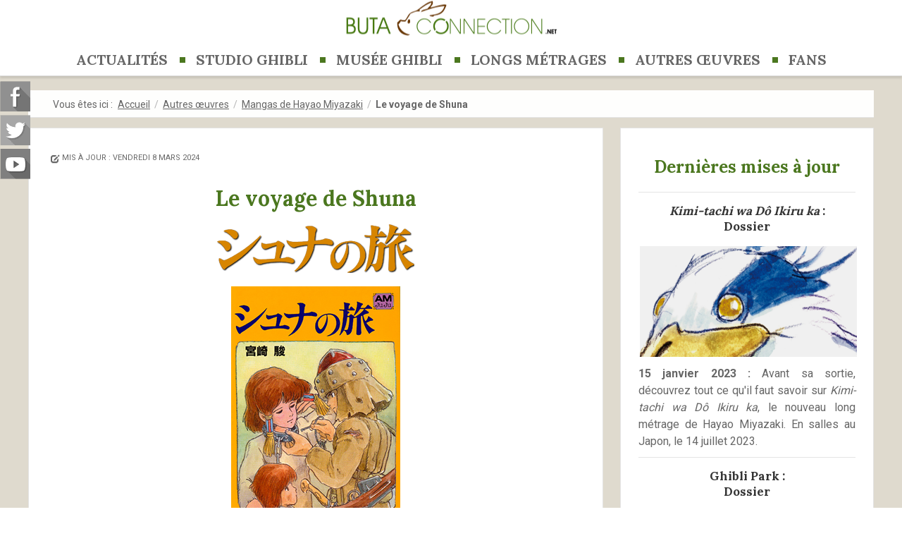

--- FILE ---
content_type: text/html; charset=utf-8
request_url: https://buta-connection.net/index.php/autres-oeuvres/mangas-de-hayao-miyazaki/le-voyage-de-shuna
body_size: 55748
content:

<!DOCTYPE html PUBLIC "-//W3C//DTD XHTML 1.0 Transitional//EN" "http://www.w3.org/TR/xhtml1/DTD/xhtml1-transitional.dtd">
<html xmlns="http://www.w3.org/1999/xhtml" xml:lang="fr-fr" lang="fr-fr" dir="ltr">
<head>
<base href="https://buta-connection.net/index.php/autres-oeuvres/mangas-de-hayao-miyazaki/le-voyage-de-shuna" />
	<meta http-equiv="content-type" content="text/html; charset=utf-8" />
	<meta name="keywords" content="Le voyage de Shuna, シュナの旅, Shuna no Tabi, Miyazaki, Hayao Miyazaki, manga, Nausicaä de la Vallée du Vent, Princesse Mononoke, Les contes de Terremer, Animage, drama, traduction" />
	<meta name="author" content="Fabrice Bon" />
	<meta name="description" content="Manga Le voyage de Shuna シュナの旅 Shuna no Tabi (Hayao Miyazaki, 1983)" />
	<meta name="generator" content="Joomla! - Open Source Content Management" />
	<title>Le voyage de Shuna - Buta Connection</title>
	<link href="/templates/lightblog/favicon.ico" rel="shortcut icon" type="image/vnd.microsoft.icon" />
	<link href="/plugins/system/jce/css/content.css?9e76a85d3e720ba42906e0ee829cb301" rel="stylesheet" type="text/css" />
	<script src="/media/jui/js/jquery.min.js?9e76a85d3e720ba42906e0ee829cb301" type="text/javascript"></script>
	<script src="/media/jui/js/jquery-noconflict.js?9e76a85d3e720ba42906e0ee829cb301" type="text/javascript"></script>
	<script src="/media/jui/js/jquery-migrate.min.js?9e76a85d3e720ba42906e0ee829cb301" type="text/javascript"></script>
	<script src="/media/jui/js/bootstrap.min.js?9e76a85d3e720ba42906e0ee829cb301" type="text/javascript"></script>
	<script type="text/javascript">
jQuery(function($){ initTooltips(); $("body").on("subform-row-add", initTooltips); function initTooltips (event, container) { container = container || document;$(container).find(".hasTooltip").tooltip({"html": true,"container": "body"});} });
	</script>

<meta name="viewport" content="initial-scale=1.0, maximum-scale=1.0, user-scalable=0;">
<link rel="stylesheet" href="/templates/lightblog/css/styles.css" type="text/css" />
<link rel="stylesheet" href="/templates/lightblog/css/template.css" type="text/css" />
<!-- Google Font -->
<link href='https://fonts.googleapis.com/css?family=Lora:bold|Roboto:400,700&subset=latin,latin-ext' rel='stylesheet' type='text/css' />
<style type="text/css">

/* Template Style
----------------------------------------------------------------------*/ 
	body {
		font-family: 'Roboto', Verdana, Arial, Helvetica, sans-serif;
		font-weight: 400;
	}

	.sitedescription,
	.btn-primary, .flex-caption, div.list-title,
	.componentheading, a.readmore, #footer ul.menu, #footer ul.menu li a, .accordion-heading,
	blockquote, .btn-group,
	dl.article-info,
	dt.article-info-term,
	.pagination ul li a,
	.pagination p.counter.pull-right,
	.categories-list h4.item-title,
	div.contact fieldset legend,
	div.blog-featured fieldset legend,
	div.search fieldset legend,
	.cat-children h3.page-header,
	.lead,
	#k2FrontendEditToolbar h2,
	div.catItemHeader h3.catItemTitle,
	span.catItemHits,
	div.catItemCategory,
	div.catItemTagsBlock,
	div.catItemCommentsLink,
	div.itemHeader h2.itemTitle,
	div.itemToolbar ul li span.itemTextResizerTitle,
	div.itemToolbar ul li a.itemCommentsLink,
	div.itemToolbar ul li a.itemPrintLink span,
	div.itemToolbar ul li a.itemEmailLink span,
	div.itemRatingBlock span,
	div.itemRatingLog,
	span.itemHits,
	div.itemCategory,
	div.itemTagsBlock,
	div.itemRelCat,
	div.itemRelAuthor,
	div.itemNavigation a.itemNext,
	div.itemCommentsForm form label.formComment,
	div.itemCommentsForm form label.formName,
	div.itemCommentsForm form label.formEmail,
	div.itemCommentsForm form label.formUrl,
	div.tagItemHeader h2.tagItemTitle,
	div.tagItemCategory,
	div.userItemHeader h3.userItemTitle,
	div.userItemCategory,
	div.userItemTagsBlock,
	div.userItemCommentsLink,
	div.latestItemHeader h2.latestItemTitle,
	div.latestItemCategory,
	div.genericItemCategory span,
	div.genericItemCategory a,
	div.genericItemHeader h2.genericItemTitle,
	div.genericItemReadMore,
	div.k2ItemsBlock ul li a.moduleItemTitle,
	div.k2ItemsBlock ul li span.moduleItemDateCreated,
	div.k2ItemsBlock ul li a.moduleItemCategory,
	div.k2ItemsBlock ul li div.moduleItemTags,
	div.k2ItemsBlock ul li a.moduleItemComments,
	div.k2ItemsBlock ul li span.moduleItemHits,
	div.k2LatestCommentsBlock ul li span.lcUsername,
	div.k2LatestCommentsBlock ul li span.lcCommentDate,
	div.k2LatestCommentsBlock ul li span.lcItemTitle,
	div.k2LatestCommentsBlock ul li span.lcItemCategory,
	div.itemComments ul.itemCommentsList li span.commentDate,
	div.itemComments ul.itemCommentsList li span.commentAuthorName,
	div.k2UserBlock div.k2UserBlockDetails span.ubName,
	div.k2UsersBlock ul li a.ubUserName,
	.k2AccountPage th.k2ProfileHeading,
	#k2Container span.catItemAddLink a.modal,
	#k2Container span.userItemAddLink a.modal {
		font-family: 'Lora', sans-serif;
		font-weight: 400;
	}
	h1, h2, h3, h4, h5, h6,
	.logo a, 
	div.profile legend,
	.hello,
	div.k2ItemsBlock ul li div.moduleItemTags b,
	span.itemNavigationTitle {
		font-family: 'Lora', sans-serif;
		font-weight: 400;
	}

	h2.item-page-title {
		font-family: 'Lora', sans-serif;
		font-weight: 300;
	}

	#nav ul li a, #menu-icon{
		font-family: 'Lora', sans-serif;
		font-weight: 700;
	}

</style><script src="//ajax.googleapis.com/ajax/libs/jquery/1.8.3/jquery.min.js"></script>
<script type="text/javascript" src="/templates/lightblog/js/jquery.noconflict.js"></script>

<script type="text/javascript" src="/templates/lightblog/js/jquery.matchHeight-min.js"></script>
<script type="text/javascript">
jQuery(document).ready(function() {
    jQuery('#user1 .module, #user2 .module').matchHeight();
});
</script>


<link rel="stylesheet" href="/templates/lightblog/bootstrap/css/bootstrap.min.css" type="text/css" />
<script type="text/javascript" src="/templates/lightblog/bootstrap/js/bootstrap.min.js"></script>
<script type="text/javascript" src="/templates/lightblog/js/scrolltopcontrol.js"></script>

	<script type="text/javascript" src="/templates/lightblog/js/hoverIntent.min.js"></script>
    <script type="text/javascript" src="/templates/lightblog/js/superfish.js"></script>

    <script type="text/javascript">
		jQuery(window).bind('resize load',function(){
		if( jQuery(this).width() > 799 ){
			jQuery('#nav ul.menu').addClass('sf-js-enabled');
						jQuery('#nav ul.menu').superfish({
							pathLevels	: 4,
							delay		: 300,
							animation	: {opacity:'show',height:'show',width:'hide'},
							speed		: 'fast',
						});	
		} else {
			jQuery('#nav ul.menu').removeClass('sf-js-enabled');
		}});	
</script>
<script type="text/javascript">
	jQuery(document).ready(function($){
		$('#nav-w').prepend('<a id="menu-icon">Menu</a>');
		$("#menu-icon").on("click", function(){
			$("#nav").slideToggle(500,"linear");
			$(this).toggleClass("active");
			
		});
	});
</script>

<script type="text/javascript" src="/templates/lightblog/js/jquery.tinyTips.js"></script>
<script type="text/javascript" src="/templates/lightblog/js/tools.js"></script>

<!-- Global site tag (gtag.js) - Google Analytics -->
<script async src="https://www.googletagmanager.com/gtag/js?id=UA-49750296-1"></script>
<script>
  window.dataLayer = window.dataLayer || [];
  function gtag(){dataLayer.push(arguments);}
  gtag('js', new Date());

  gtag('config', 'UA-49750296-1');
</script>


</head>
<body class="background wbs">
<div id="fb-root"></div>
<script async defer crossorigin="anonymous" src="https://connect.facebook.net/fr_FR/sdk.js#xfbml=1&version=v4.0"></script>
<div id="scroll-top"></div>
	<a href="/"index.php"><div id="logobuta"></div></a>
	<div id="nav-w">
        <div id="nav">
		    
  
<ul class="menu">
<li  class=" item-435 level1  first"><a href="/index.php" ><span class="menutitle">Actualités</span></a></li><li  class="parent  item-294 level1  deeper"><a href="/index.php/studio" ><span class="menutitle">Studio Ghibli</span></a><ul class="level1"><li  class=" item-438 level2  first"><a href="/index.php/studio/historique-du-studio-ghibli" ><span class="menutitle">Historique du studio Ghibli</span></a></li><li  class=" item-445 level2 "><a href="/index.php/studio/l-exception-ghibli" ><span class="menutitle">L'exception Ghibli</span></a></li><li  class=" item-609 level2 "><a href="/index.php/studio/visite-du-studio-ghibli" ><span class="menutitle">Visite du studio Ghibli</span></a></li><li  class=" item-799 level2 "><a href="/index.php/studio/ghibli-park" ><span class="menutitle">Ghibli Park</span></a></li><li  class=" item-578 level2 "><a href="/index.php/studio/hayao-miyazaki" ><span class="menutitle">Hayao Miyazaki</span></a></li><li  class=" item-606 level2 "><a href="/index.php/studio/isao-takahata" ><span class="menutitle">Isao Takahata</span></a></li><li  class=" item-607 level2 "><a href="/index.php/studio/toshio-suzuki" ><span class="menutitle">Toshio Suzuki</span></a></li><li  class="parent  item-718 level2  deeper"><a href="/index.php/studio/autres-figures-cles" ><span class="menutitle">Autres figures clés</span></a><ul class="level2"><li  class=" item-724 level3  first"><a href="/index.php/studio/autres-figures-cles/goro-miyazaki" ><span class="menutitle">Gorô Miyazaki</span></a></li><li  class=" item-725 level3 "><a href="/index.php/studio/autres-figures-cles/hiromasa-yonebayashi" ><span class="menutitle">Hiromasa Yonebayashi</span></a></li><li  class=" item-726 level3 "><a href="/index.php/studio/autres-figures-cles/yoshifumi-kondo" ><span class="menutitle">Yoshifumi Kondô</span></a></li><li  class=" item-727 level3 "><a href="/index.php/studio/autres-figures-cles/joe-hisaishi" ><span class="menutitle">Joe Hisaishi</span></a></li><li  class=" item-728 level3 "><a href="/index.php/studio/autres-figures-cles/autres-collaborateurs" ><span class="menutitle">Autres collaborateurs</span></a></li><li  class=" item-796 level3  last"><a href="/index.php/studio/autres-figures-cles/studio-ponoc" ><span class="menutitle">Studio Ponoc</span></a></li></ul></li><li  class="parent  item-730 level2  deeper"><a href="/index.php/studio/entretiens" ><span class="menutitle">Entretiens</span></a><ul class="level2"><li  class=" item-731 level3  first"><a href="/index.php/studio/entretiens/entretien-avec-hirokatsu-kihara" ><span class="menutitle">Entretien avec Hirokatsu Kihara</span></a></li><li  class=" item-615 level3 "><a href="/index.php/studio/entretiens/entretien-avec-hitomi-tateno" ><span class="menutitle">Entretien avec Hitomi Tateno</span></a></li><li  class=" item-734 level3 "><a href="/index.php/studio/entretiens/avec-goro-miyazaki" ><span class="menutitle">Entretien avec Gôro Miyazaki</span></a></li><li  class=" item-735 level3 "><a href="/index.php/studio/entretiens/avec-isao-takahata" ><span class="menutitle">Entretiens avec Isao Takahata</span></a></li><li  class=" item-768 level3  last"><a href="/index.php/studio/entretiens/conferences-avec-yoichi-kotabe" ><span class="menutitle">Conférences avec Yôichi Kotabe</span></a></li></ul></li></ul></li><li  class="parent  item-577 level1  deeper"><a href="/index.php/musee" ><span class="menutitle">Musée Ghibli</span></a><ul class="level1"><li  class=" item-579 level2  first"><a href="/index.php/musee/visite-du-musee-ghibli" ><span class="menutitle">Visite du musée Ghibli</span></a></li><li  class=" item-580 level2 "><a href="/index.php/musee/acheter-ses-billets" ><span class="menutitle">Acheter ses billets</span></a></li><li  class=" item-581 level2 "><a href="/index.php/musee/comment-s-y-rendre" ><span class="menutitle">Comment s'y rendre ?</span></a></li><li  class="parent  item-585 level2  deeper"><a href="/index.php/musee/courts-metrages-du-cinema-saturne" ><span class="menutitle">Courts métrages du cinéma Saturne</span></a><ul class="level2"><li  class=" item-631 level3  first"><a href="/index.php/musee/courts-metrages-du-cinema-saturne/boro-la-chenille" ><span class="menutitle">Boro la chenille</span></a></li><li  class=" item-630 level3 "><a href="/index.php/musee/courts-metrages-du-cinema-saturne/la-chasse-au-tresor" ><span class="menutitle">La chasse au trésor</span></a></li><li  class=" item-629 level3 "><a href="/index.php/musee/courts-metrages-du-cinema-saturne/m-pate-et-la-princesse-oeuf" ><span class="menutitle">M. Pâte et la princesse Œuf</span></a></li><li  class=" item-625 level3 "><a href="/index.php/musee/courts-metrages-du-cinema-saturne/les-souris-sumo" ><span class="menutitle">Les souris sumo</span></a></li><li  class=" item-623 level3 "><a href="/index.php/musee/courts-metrages-du-cinema-saturne/le-jour-ou-j-ai-achete-une-etoile" ><span class="menutitle">Le jour où j'ai acheté une étoile</span></a></li><li  class=" item-622 level3 "><a href="/index.php/musee/courts-metrages-du-cinema-saturne/mon-mon-l-araignee-d-eau" ><span class="menutitle">Mon Mon, l'araignée d'eau</span></a></li><li  class=" item-620 level3 "><a href="/index.php/musee/courts-metrages-du-cinema-saturne/la-chasse-au-logement" ><span class="menutitle">La chasse au logement</span></a></li><li  class=" item-618 level3 "><a href="/index.php/musee/courts-metrages-du-cinema-saturne/mei-et-le-chaton-bus" ><span class="menutitle">Mei et le chaton-bus</span></a></li><li  class=" item-617 level3 "><a href="/index.php/musee/courts-metrages-du-cinema-saturne/la-grande-excursion-de-koro" ><span class="menutitle">La grande excursion de Koro</span></a></li><li  class=" item-616 level3  last"><a href="/index.php/musee/courts-metrages-du-cinema-saturne/la-chasse-a-la-baleine" ><span class="menutitle">La chasse à la baleine</span></a></li></ul></li><li  class="parent  item-586 level2  deeper"><a href="/index.php/musee/courts-metrages-des-expositions" ><span class="menutitle">Courts métrages des expositions</span></a><ul class="level2"><li  class=" item-628 level3  first"><a href="/index.php/musee/courts-metrages-des-expositions/l-invention-des-machines-imaginaires-de-destruction" ><span class="menutitle">L'invention des machines imaginaires de destruction</span></a></li><li  class=" item-627 level3 "><a href="/index.php/musee/courts-metrages-des-expositions/l-histoire-de-l-ornithoptere" ><span class="menutitle">L'histoire de l'ornithoptère</span></a></li><li  class=" item-626 level3 "><a href="/index.php/musee/courts-metrages-des-expositions/machines-volantes-imaginaires" ><span class="menutitle">Machines volantes imaginaires</span></a></li><li  class=" item-624 level3  last"><a href="/index.php/musee/courts-metrages-des-expositions/les-films-guru-guru" ><span class="menutitle">Les films Guru Guru</span></a></li></ul></li><li  class="parent  item-632 level2  deeper"><a href="/index.php/musee/expositions-temporaires" ><span class="menutitle">Expositions temporaires</span></a><ul class="level2"><li  class=" item-783 level3  first"><a href="/index.php/musee/expositions-temporaires/boro-la-chenille" ><span class="menutitle">Boro la chenille</span></a></li><li  class=" item-637 level3 "><a href="/index.php/musee/expositions-temporaires/bienvenue-dans-la-tour-fantome" ><span class="menutitle">Bienvenue dans la tour fantôme</span></a></li><li  class=" item-782 level3 "><a href="/index.php/musee/expositions-temporaires/casse-noisette" ><span class="menutitle">Casse-Noisette</span></a></li><li  class=" item-636 level3 "><a href="/index.php/musee/expositions-temporaires/m-pate-et-la-princesse-oeuf" ><span class="menutitle">M. Pâte et la princesse Œuf</span></a></li><li  class=" item-635 level3 "><a href="/index.php/musee/expositions-temporaires/heidi-le-travail-des-createurs" ><span class="menutitle">Heidi : le travail des créateurs</span></a></li><li  class=" item-781 level3 "><a href="/index.php/musee/expositions-temporaires/pixar" ><span class="menutitle">Pixar</span></a></li><li  class=" item-780 level3 "><a href="/index.php/musee/expositions-temporaires/youri-norstein" ><span class="menutitle">Youri Norstein</span></a></li><li  class=" item-634 level3 "><a href="/index.php/musee/expositions-temporaires/laputa-et-les-machines-de-science-fiction-imaginaires" ><span class="menutitle">Laputa et les machines de science-fiction imaginaires</span></a></li><li  class=" item-633 level3  last"><a href="/index.php/musee/expositions-temporaires/le-voyage-de-chihiro" ><span class="menutitle">Le voyage de Chihiro</span></a></li></ul></li></ul></li><li  class="parent  item-478 level1  deeper"><a href="/index.php/longs-metrages" ><span class="menutitle">Longs métrages</span></a><ul class="level1"><li  class="parent  item-572 level2  first deeper"><a href="/index.php/longs-metrages/films-de-hayao-miyazaki" ><span class="menutitle">Films de Hayao Miyazaki</span></a><ul class="level2"><li  class=" item-814 level3  first"><a href="/index.php/longs-metrages/films-de-hayao-miyazaki/le-garcon-et-le-heron" ><span class="menutitle">Le garçon et le héron</span></a></li><li  class=" item-653 level3 "><a href="/index.php/longs-metrages/films-de-hayao-miyazaki/le-vent-se-leve" ><span class="menutitle">Le vent se lève</span></a></li><li  class=" item-652 level3 "><a href="/index.php/longs-metrages/films-de-hayao-miyazaki/ponyo-sur-la-falaise" ><span class="menutitle">Ponyo sur la falaise</span></a></li><li  class=" item-663 level3 "><a href="/index.php/longs-metrages/films-de-hayao-miyazaki/le-chateau-ambulant" ><span class="menutitle">Le château ambulant</span></a></li><li  class=" item-651 level3 "><a href="/index.php/longs-metrages/films-de-hayao-miyazaki/le-voyage-de-chihiro" ><span class="menutitle">Le voyage de Chihiro</span></a></li><li  class=" item-650 level3 "><a href="/index.php/longs-metrages/films-de-hayao-miyazaki/princesse-mononoke" ><span class="menutitle">Princesse Mononoke</span></a></li><li  class=" item-640 level3 "><a href="/index.php/longs-metrages/films-de-hayao-miyazaki/porco-rosso" ><span class="menutitle">Porco Rosso</span></a></li><li  class=" item-639 level3 "><a href="/index.php/longs-metrages/films-de-hayao-miyazaki/kiki-la-petite-sorciere" ><span class="menutitle">Kiki, la petite sorcière</span></a></li><li  class=" item-574 level3 "><a href="/index.php/longs-metrages/films-de-hayao-miyazaki/mon-voisin-totoro" ><span class="menutitle">Mon voisin Totoro</span></a></li><li  class=" item-573 level3  last"><a href="/index.php/longs-metrages/films-de-hayao-miyazaki/le-chateau-dans-le-ciel" ><span class="menutitle">Le château dans le ciel</span></a></li></ul></li><li  class="parent  item-603 level2  deeper"><a href="/index.php/longs-metrages/films-d-isao-takahata" ><span class="menutitle">Films d'Isao Takahata</span></a><ul class="level2"><li  class=" item-645 level3  first"><a href="/index.php/longs-metrages/films-d-isao-takahata/le-conte-de-la-princesse-kaguya" ><span class="menutitle">Le conte de la princesse Kaguya</span></a></li><li  class=" item-644 level3 "><a href="/index.php/longs-metrages/films-d-isao-takahata/mes-voisins-les-yamada" ><span class="menutitle">Mes voisins les Yamada</span></a></li><li  class=" item-642 level3 "><a href="/index.php/longs-metrages/films-d-isao-takahata/pompoko" ><span class="menutitle">Pompoko</span></a></li><li  class=" item-643 level3 "><a href="/index.php/longs-metrages/films-d-isao-takahata/souvenirs-goutte-a-goutte" ><span class="menutitle">Souvenirs goutte à goutte</span></a></li><li  class=" item-610 level3  last"><a href="/index.php/longs-metrages/films-d-isao-takahata/le-tombeau-des-lucioles" ><span class="menutitle">Le tombeau des lucioles</span></a></li></ul></li><li  class="parent  item-604 level2  deeper"><a href="/index.php/longs-metrages/films-d-autres-realisateurs" ><span class="menutitle">Films d'autres réalisateurs</span></a><ul class="level2"><li  class=" item-670 level3  first"><a href="/index.php/longs-metrages/films-d-autres-realisateurs/souvenirs-de-marnie" ><span class="menutitle">Souvenirs de Marnie</span></a></li><li  class=" item-669 level3 "><a href="/index.php/longs-metrages/films-d-autres-realisateurs/la-colline-aux-coquelicots" ><span class="menutitle">La colline aux coquelicots</span></a></li><li  class=" item-668 level3 "><a href="/index.php/longs-metrages/films-d-autres-realisateurs/arrietty-le-petit-monde-des-chapardeurs" ><span class="menutitle">Arrietty, le petit monde des chapardeurs </span></a></li><li  class=" item-666 level3 "><a href="/index.php/longs-metrages/films-d-autres-realisateurs/les-contes-de-terremer" ><span class="menutitle">Les contes de Terremer</span></a></li><li  class=" item-605 level3 "><a href="/index.php/longs-metrages/films-d-autres-realisateurs/le-royaume-des-chats" ><span class="menutitle">Le Royaume des chats</span></a></li><li  class=" item-665 level3  last"><a href="/index.php/longs-metrages/films-d-autres-realisateurs/si-tu-tends-l-oreille" ><span class="menutitle">Si tu tends l'oreille</span></a></li></ul></li></ul></li><li  class="active parent  item-582 level1  deeper"><a href="/index.php/autres-oeuvres" ><span class="menutitle">Autres œuvres</span></a><ul class="level1"><li  class="parent  item-588 level2  first deeper"><a href="/index.php/autres-oeuvres/oeuvres-non-cinematographiques" ><span class="menutitle">Œuvres non cinématographiques</span></a><ul class="level2"><li  class=" item-784 level3  first"><a href="/index.php/autres-oeuvres/oeuvres-non-cinematographiques/aya-et-la-sorciere" ><span class="menutitle">Aya et la sorcière</span></a></li><li  class=" item-710 level3 "><a href="/index.php/autres-oeuvres/oeuvres-non-cinematographiques/ni-no-kuni-la-vengeance-de-la-sorciere-celeste" ><span class="menutitle">Ni no Kuni : La vengeance de la sorcière céleste</span></a></li><li  class=" item-709 level3 "><a href="/index.php/autres-oeuvres/oeuvres-non-cinematographiques/le-temps-d-iblard" ><span class="menutitle">Le temps d'Iblard</span></a></li><li  class=" item-708 level3 "><a href="/index.php/autres-oeuvres/oeuvres-non-cinematographiques/la-nuit-de-taneyamagahara" ><span class="menutitle">La nuit de Taneyamagahara</span></a></li><li  class=" item-707 level3 "><a href="/index.php/autres-oeuvres/oeuvres-non-cinematographiques/ghiblies" ><span class="menutitle">Ghiblies</span></a></li><li  class=" item-706 level3 "><a href="/index.php/autres-oeuvres/oeuvres-non-cinematographiques/on-your-mark" ><span class="menutitle">On Your Mark</span></a></li><li  class=" item-705 level3 "><a href="/index.php/autres-oeuvres/oeuvres-non-cinematographiques/tu-peux-entendre-la-mer" ><span class="menutitle">Tu peux entendre la mer</span></a></li><li  class=" item-704 level3 "><a href="/index.php/autres-oeuvres/oeuvres-non-cinematographiques/l-histoire-du-canal-de-yanagawa" ><span class="menutitle">L'histoire du canal de Yanagawa</span></a></li><li  class=" item-703 level3 "><a href="/index.php/autres-oeuvres/oeuvres-non-cinematographiques/publicites-clips-et-spots-tv" ><span class="menutitle">Publicités, clips et spots TV</span></a></li><li  class=" item-702 level3 "><a href="/index.php/autres-oeuvres/oeuvres-non-cinematographiques/mascottes-et-logos" ><span class="menutitle">Mascottes et logos</span></a></li><li  class=" item-701 level3 "><a href="/index.php/autres-oeuvres/oeuvres-non-cinematographiques/documentaires" ><span class="menutitle">Documentaires</span></a></li><li  class=" item-592 level3 "><a href="/index.php/autres-oeuvres/oeuvres-non-cinematographiques/cartes-de-voeux" ><span class="menutitle">Cartes de vœux</span></a></li><li  class=" item-798 level3  last"><a href="/index.php/autres-oeuvres/oeuvres-non-cinematographiques/couvertures-de-livres-de-hayao-miyazaki" ><span class="menutitle">Couvertures de livres de Hayao Miyazaki</span></a></li></ul></li><li  class="parent  item-589 level2  deeper"><a href="/index.php/autres-oeuvres/oeuvres-pre-ghibli" ><span class="menutitle">Œuvres pré-Ghibli</span></a><ul class="level2"><li  class=" item-700 level3  first"><a href="/index.php/autres-oeuvres/oeuvres-pre-ghibli/nausicaa-de-la-vallee-du-vent" ><span class="menutitle">Nausicaä de la Vallée du Vent</span></a></li><li  class=" item-699 level3 "><a href="/index.php/autres-oeuvres/oeuvres-pre-ghibli/nemo" ><span class="menutitle">Nemo</span></a></li><li  class=" item-698 level3 "><a href="/index.php/autres-oeuvres/oeuvres-pre-ghibli/sherlock-holmes" ><span class="menutitle">Sherlock Holmes</span></a></li><li  class=" item-697 level3 "><a href="/index.php/autres-oeuvres/oeuvres-pre-ghibli/gauche-le-violoncelliste" ><span class="menutitle">Gauche le violoncelliste</span></a></li><li  class=" item-696 level3 "><a href="/index.php/autres-oeuvres/oeuvres-pre-ghibli/kie-la-petite-peste" ><span class="menutitle">Kié, la petite peste</span></a></li><li  class=" item-695 level3 "><a href="/index.php/autres-oeuvres/oeuvres-pre-ghibli/le-chateau-de-cagliostro" ><span class="menutitle">Le château de Cagliostro</span></a></li><li  class=" item-694 level3 "><a href="/index.php/autres-oeuvres/oeuvres-pre-ghibli/anne-la-maison-aux-pignons-verts" ><span class="menutitle">Anne, la maison aux pignons verts</span></a></li><li  class=" item-693 level3 "><a href="/index.php/autres-oeuvres/oeuvres-pre-ghibli/conan-le-fils-du-futur" ><span class="menutitle">Conan, le fils du futur</span></a></li><li  class=" item-692 level3 "><a href="/index.php/autres-oeuvres/oeuvres-pre-ghibli/marco-3-000-lieues-en-quete-de-mere" ><span class="menutitle">Marco / 3 000 lieues en quête de mère</span></a></li><li  class=" item-691 level3 "><a href="/index.php/autres-oeuvres/oeuvres-pre-ghibli/heidi" ><span class="menutitle">Heidi</span></a></li><li  class=" item-690 level3 "><a href="/index.php/autres-oeuvres/oeuvres-pre-ghibli/panda-petit-panda" ><span class="menutitle">Panda, petit panda</span></a></li><li  class=" item-689 level3 "><a href="/index.php/autres-oeuvres/oeuvres-pre-ghibli/le-soleil-de-yuki" ><span class="menutitle">Le soleil de Yuki</span></a></li><li  class=" item-688 level3 "><a href="/index.php/autres-oeuvres/oeuvres-pre-ghibli/lupin-iii" ><span class="menutitle">Lupin III</span></a></li><li  class=" item-687 level3 "><a href="/index.php/autres-oeuvres/oeuvres-pre-ghibli/fifi-brindacier" ><span class="menutitle"> Fifi Brindacier</span></a></li><li  class=" item-686 level3 "><a href="/index.php/autres-oeuvres/oeuvres-pre-ghibli/le-chat-botte" ><span class="menutitle">Le chat botté</span></a></li><li  class=" item-593 level3  last"><a href="/index.php/autres-oeuvres/oeuvres-pre-ghibli/horus-prince-du-soleil" ><span class="menutitle">Horus, prince du soleil</span></a></li></ul></li><li  class=" item-590 level2 "><a href="/index.php/autres-oeuvres/courts-metrages-du-musee-ghibli" ><span class="menutitle">Courts métrages du musée Ghibli</span></a></li><li  class="active parent  item-591 level2  deeper"><a href="/index.php/autres-oeuvres/mangas-de-hayao-miyazaki" ><span class="menutitle">Mangas de Hayao Miyazaki</span></a><ul class="level2"><li  class=" item-685 level3  first"><a href="/index.php/autres-oeuvres/mangas-de-hayao-miyazaki/le-vent-se-leve" ><span class="menutitle">Le vent se lève</span></a></li><li  class=" item-684 level3 "><a href="/index.php/autres-oeuvres/mangas-de-hayao-miyazaki/une-excursion-a-tynemouth" ><span class="menutitle">Une excursion à Tynemouth</span></a></li><li  class=" item-683 level3 "><a href="/index.php/autres-oeuvres/mangas-de-hayao-miyazaki/reflexions-fondees-sur-ma-conversation-avec-m-yoro" ><span class="menutitle">Réflexions fondées sur ma conversation avec M. Yôrô</span></a></li><li  class=" item-682 level3 "><a href="/index.php/autres-oeuvres/mangas-de-hayao-miyazaki/des-tigres-couverts-de-boue" ><span class="menutitle">Des Tigres couverts de boue</span></a></li><li  class=" item-681 level3 "><a href="/index.php/autres-oeuvres/mangas-de-hayao-miyazaki/diner-dans-les-airs" ><span class="menutitle">Dîner dans les airs</span></a></li><li  class=" item-680 level3 "><a href="/index.php/autres-oeuvres/mangas-de-hayao-miyazaki/le-retour-de-hans" ><span class="menutitle">Le retour de Hans</span></a></li><li  class=" item-679 level3 "><a href="/index.php/autres-oeuvres/mangas-de-hayao-miyazaki/notes-de-reveries" ><span class="menutitle">Notes de rêveries</span></a></li><li  class=" item-678 level3 "><a href="/index.php/autres-oeuvres/mangas-de-hayao-miyazaki/l-ere-des-hydravions" ><span class="menutitle">L'ère des hydravions</span></a></li><li  id="current" class="active  item-677 level3 "><a href="/index.php/autres-oeuvres/mangas-de-hayao-miyazaki/le-voyage-de-shuna" ><span class="menutitle">Le voyage de Shuna</span></a></li><li  class=" item-676 level3 "><a href="/index.php/autres-oeuvres/mangas-de-hayao-miyazaki/nausicaa-de-la-vallee-du-vent" ><span class="menutitle">Nausicaä de la Vallée du Vent</span></a></li><li  class=" item-675 level3 "><a href="/index.php/autres-oeuvres/mangas-de-hayao-miyazaki/a-ma-petite-soeur" ><span class="menutitle">À ma petite soeur</span></a></li><li  class=" item-674 level3 "><a href="/index.php/autres-oeuvres/mangas-de-hayao-miyazaki/princesse-mononoke" ><span class="menutitle">Princesse Mononoke</span></a></li><li  class=" item-673 level3 "><a href="/index.php/autres-oeuvres/mangas-de-hayao-miyazaki/l-ile-au-tresor-des-animaux" ><span class="menutitle">L'île au trésor des animaux</span></a></li><li  class=" item-672 level3 "><a href="/index.php/autres-oeuvres/mangas-de-hayao-miyazaki/le-peuple-du-desert" ><span class="menutitle">Le peuple du désert</span></a></li><li  class=" item-594 level3  last"><a href="/index.php/autres-oeuvres/mangas-de-hayao-miyazaki/le-chat-botte" ><span class="menutitle">Le chat botté</span></a></li></ul></li><li  class="parent  item-729 level2  deeper"><a href="/index.php/autres-oeuvres/oeuvres-externes-a-ghibli" ><span class="menutitle">Œuvres externes à Ghibli</span></a><ul class="level2"><li  class=" item-714 level3  first"><a href="/index.php/autres-oeuvres/oeuvres-externes-a-ghibli/heros-modestes-crabes-oeuf-et-homme-invisible" ><span class="menutitle">Héros modestes : crabes, œuf et homme invisible</span></a></li><li  class=" item-713 level3 "><a href="/index.php/autres-oeuvres/oeuvres-externes-a-ghibli/mary-et-la-fleur-de-la-sorciere" ><span class="menutitle">Mary et la fleur de la sorcière</span></a></li><li  class=" item-712 level3 "><a href="/index.php/autres-oeuvres/oeuvres-externes-a-ghibli/la-tortue-rouge" ><span class="menutitle">La tortue rouge</span></a></li><li  class=" item-711 level3  last"><a href="/index.php/autres-oeuvres/oeuvres-externes-a-ghibli/ronya-fille-de-brigand" ><span class="menutitle">Ronya, fille de brigand</span></a></li></ul></li></ul></li><li  class="parent  item-584 level1  last deeper"><a href="/index.php/fans" ><span class="menutitle">Fans</span></a><ul class="level1"><li  class="parent  item-583 level2  first deeper"><a href="/index.php/fans/hommages" ><span class="menutitle">Hommages</span></a><ul class="level2"><li  class=" item-595 level3  first"><a href="/index.php/fans/hommages/auto-references" ><span class="menutitle">Auto-références</span></a></li><li  class=" item-596 level3 "><a href="/index.php/fans/hommages/admirateurs-celebres" ><span class="menutitle">Admirateurs célèbres</span></a></li><li  class=" item-597 level3 "><a href="/index.php/fans/hommages/ghibi-et-la-bd-occidentale" ><span class="menutitle">Ghibli et la BD occidentale</span></a></li><li  class=" item-602 level3  last"><a href="/index.php/fans/hommages/hommages-a-isao-takahata" ><span class="menutitle">Hommages à Isao Takahata</span></a></li></ul></li><li  class="parent  item-598 level2  deeper"><a href="/index.php/fans/evenements" ><span class="menutitle">Evènements</span></a><ul class="level2"><li  class=" item-649 level3  first"><a href="/index.php/fans/evenements/echos-de-la-vallee-du-vent" ><span class="menutitle"> Echos de la vallée du vent</span></a></li><li  class=" item-648 level3 "><a href="/index.php/fans/evenements/exposition-dessins-du-studio-ghibli" ><span class="menutitle"> Exposition Dessins du Studio Ghibli </span></a></li><li  class=" item-647 level3 "><a href="/index.php/fans/evenements/exposition-grimault-takahata-miyazaki" ><span class="menutitle">	Exposition Grimault, Takahata, Miyazaki</span></a></li><li  class=" item-646 level3 "><a href="/index.php/fans/evenements/exposition-miyazaki-moebius" ><span class="menutitle"> Exposition Miyazaki-Moebius</span></a></li><li  class=" item-654 level3  last"><a href="/index.php/fans/evenements/festival-nouvelles-images-du-japon-2001" ><span class="menutitle">Festival Nouvelles images du Japon 2001</span></a></li></ul></li><li  class="parent  item-599 level2  deeper"><a href="/index.php/fans/guides" ><span class="menutitle">Guides</span></a><ul class="level2"><li  class=" item-664 level3  first"><a href="/index.php/fans/guides/guide-du-collectionneur" ><span class="menutitle">Guide du collectionneur</span></a></li><li  class=" item-658 level3 "><a href="/index.php/fans/guides/guide-de-l-internaute" ><span class="menutitle">Guide de l'internaute</span></a></li><li  class=" item-656 level3 "><a href="/index.php/fans/guides/guide-des-parents" ><span class="menutitle">Guide des parents</span></a></li><li  class=" item-655 level3 "><a href="/index.php/fans/guides/guide-du-lecteur" ><span class="menutitle">Guide du lecteur</span></a></li><li  class=" item-657 level3  last"><a href="/index.php/fans/guides/guide-du-vinyle" ><span class="menutitle">Guide du vinyle</span></a></li></ul></li><li  class="parent  item-600 level2  deeper"><a href="/index.php/fans/contributions-de-fans" ><span class="menutitle">Contributions de fans</span></a><ul class="level2"><li  class=" item-659 level3  first"><a href="/index.php/fans/contributions-de-fans/fan-art" ><span class="menutitle">Fan art</span></a></li><li  class=" item-662 level3 "><a href="/index.php/fans/contributions-de-fans/concours-buta" ><span class="menutitle">Concours Buta</span></a></li><li  class=" item-661 level3 "><a href="/index.php/fans/contributions-de-fans/jeux-de-societe" ><span class="menutitle">Jeux de société</span></a></li><li  class=" item-660 level3  last"><a href="/index.php/fans/contributions-de-fans/fanfiction-le-courage-de-l-esprit" ><span class="menutitle">Fanfiction: le courage de l'esprit</span></a></li></ul></li><li  class=" item-601 level2  last"><a href="http://www.buta-connection.net/phpBB3/" ><span class="menutitle">Forum (archive)</span></a></li></ul></li></ul>
              
        </div>
    </div> 			
</div>

			
<div id="breadcrumb-w">
  
<ul class="breadcrumb">
	<li class="bhome">Vous êtes ici : &#160;</span></li><li><div itemscope itemtype="http://data-vocabulary.org/Breadcrumb"><a itemprop="url" href="/index.php" class="pathway"><span itemprop="title">Accueil</span></a></div><span class="divider">/</span></li><li><div itemscope itemtype="http://data-vocabulary.org/Breadcrumb"><a itemprop="url" href="/index.php/autres-oeuvres" class="pathway"><span itemprop="title">Autres œuvres</span></a></div><span class="divider">/</span></li><li><div itemscope itemtype="http://data-vocabulary.org/Breadcrumb"><a itemprop="url" href="/index.php/autres-oeuvres/mangas-de-hayao-miyazaki" class="pathway"><span itemprop="title">Mangas de Hayao Miyazaki</span></a></div><span class="divider">/</span></li><li class="active"><div itemscope itemtype="http://data-vocabulary.org/Breadcrumb"><span itemprop="title">Le voyage de Shuna</span></div></li></ul>

</div>

<div id="main"> 
	<div id="wrapper-w"><div id="wrapper">
        <div id="comp-w"> 
		
				    					
				    					
        <div class="row-fluid">
                                              
                        <div id="comp" class="span9">
                            <div id="comp-i">
                            	<div id="system-message-container">
	</div>

                                <div class="item-page">


<div class="iteminfo">
	<span class="modified"><i class="icon-edit"></i>
	Mis à jour : vendredi 8 mars 2024	</span>


								
	</div>





<h1>Le voyage de Shuna</h1>
<p class="image"><img src="/images/images_mangas/shuna-no-tabi-titre.gif" /></p>
<p class="image"><img src="/images/images_mangas/shuna-no-tabi-couverture.jpg" /></p>

<p><cite>Shuna no Tabi</cite> (<cite>Le voyage de Shuna</cite>) est sans doute le manga le plus important de Hayao Miyazaki après <a href="/index.php/autres-oeuvres/mangas-de-hayao-miyazaki/nausicaa-de-la-vallee-du-vent"><cite>Nausicaä de la Vallée du Vent</cite></a>. Ce n'est pourtant qu'un petit livre de 147 pages au format 11 × 15 cm publié en 1983 par <cite>Animage</cite> dans sa collection <cite>Juju Bunko</cite>, alors que Miyazaki travaillait déjà sur son manga fleuve.</p>

<p><cite>Le voyage de Shuna</cite> est une bande dessinée entièrement coloriée à la peinture à l'eau. Comme pour <a href="/index.php/autres-oeuvres/mangas-de-hayao-miyazaki/princesse-mononoke"><cite>Princesse Mononoke</cite></a> (le premier projet), il s'agit plus d'un livre d'images que d'une bande dessinée : il n'y a souvent qu'une ou deux cases par page, les bulles de texte pour les dialogues sont rares, et le principal de l'histoire est raconté dans un format de narration qui lui donne la saveur d'une conte populaire.</p>
<p>Ce dernier point n'est pas un hasard : <cite>Le voyage de Shuna</cite> est en effet fondé sur une légende tibétaine d'un <cite>« prince qui a été transformé en chien »</cite>. Il est néanmoins difficile de deviner que ce conte traditionnel ait inspiré le monde original et cohérent que nous présente Miyazaki.</p>

<h2>Histoire</h2>
<p class="image"><img src="/images/images_mangas/shuna-no-tabi-yakul.jpg" />

<p>Shuna est le prince d'un petit pays très pauvre. Son peuple parvient à peine à tirer des terres arides et gelées de quoi survivre. Un jour, Shuna trouve un étranger évanoui, terrassé par la fatigue et la faim. Avant de mourir, le vieil homme lui montre un petit sac contenant des graines comme il n'en a jamais vu. L'homme a longtemps recherché en vain des graines germables de cette espèce qui auraient permis à son peuple de ne plus jamais souffrir de la faim. En entendant cette histoire, Shuna est à son tour déterminé à trouver et ramener ces graines miraculeuses dans son pays. Il entame alors un long et périlleux périple.</p>


<h2>Commentaires</h2>

<p><cite>Le voyage de Shuna</cite> est souvent considéré comme un prototype du manga <cite>Nausicaä</cite>, mais aussi du film <a href="/index.php/longs-metrages/films-de-hayao-miyazaki/princesse-mononoke"><cite>Princesse Mononoke</cite></a>. Outre les thèmes généraux de la quête et de la survie, de nombreuses scènes sont familières à l'œuvre de Miyazaki. Avec <cite>Nausicaä</cite> et <cite>Princesse Mononoke</cite>, le maître fera même une multitude de recyclages : la monture de Shuna (Yakkuru), les masques et les montures des marchands d'esclaves (les Dorks), la rencontre avec le vieux moine (Jiko-bô), le cube géant vivant (la crypte de Shuwa)...</p>

<p>En 2006, <a href="/index.php/index.php/studio/autres-figures-cles/goro-miyazaki">Gorô Miyazaki</a> s'inspirera très largement des planches de son père pour poser l'univers graphique de son premier long métrage, <a href="/index.php/longs-metrages/films-d-autres-realisateurs/les-contes-de-terremer?start=3"><cite>Les contes de Terremer</cite></a>. Le manga sera d'ailleurs crédité au générique du film.</p>

<p class="image"><img src="/images/images_mangas/shuna-no-tabi-pays-des-dieux.jpg" />

<p><cite>Le voyage de Shuna</cite> est un récit sombre et dur dans lequel Miyazaki exprime une fois de plus sa fascination pour la nature et sa compassion pour le genre humain. L'histoire est plus personnelle que dans <cite>Nausicaä</cite> ou <cite>Princesse Mononoke</cite>, dans le sens où ne s'y joue pas le destin de la planète ou de l'humanité. Mais les personnages possèdent déjà cette incroyable volonté de vivre et cet espoir sans faille qui définiront l'archétype des héros miyazakiens.</p>

<p><cite>« Quand j'ai lu pour la première fois ce conte populaire, c'était mon rêve de l'animer. Mais l'histoire n'était pas assez intéressante pour gagner l'approbation de la production. »</cite></p>

<p>C'est peut-être le cas, mais nous sommes reconnaissants à Miyazaki d'avoir mis son histoire en image dans une bande dessinée, medium finalement bien trop rare chez lui. <cite>Le voyage de Shuna</cite> est un manga que tous les amateurs de l'œuvre de Miyazaki se doivent de connaitre.</p>

<div class="encadre">

<h3>L'adaptation radiophonique</h3>

<p><cite>Le voyage de Shuna</cite> a connu l'honneur d’être adapté sous forme de <cite>drama</cite> et diffusé à la radio japonaise le 2 mai 1987.</p>
<p>À l’époque, il s’agissait là d’une des premières émissions enregistrées en stéréo. Shuna était alors doublé par Yôji Matsuda, doubleur d’Asbel dans le film <a href="/index.php/autres-oeuvres/oeuvres-pre-ghibli/nausicaa-de-la-vallee-du-vent"><cite>Nausicaä de la Vallée du Vent</cite></a>.</p>
<p>Cet enregistrement fut rediffusé le 23 septembre 2015 sur NHK FM. Yôji Matsuda dirigea cette rediffusion et présenta des anecdotes liées à l’enregistrement initial. Des commentaires du producteur <a href="/index.php/studio/toshio-suzuki">Toshio Suzuki</a> furent aussi proposés pour l’occasion.</p>

</div>


<h2>Traduction</h2>

<p>Hors du Japon, <cite>Le voyage de Shuna</cite> reste inédit pendant près de quatre décennies. C’est Alex Dudok de Wit, le fils du réalisateur néerlandais Michaël Dudok de Wit (<a href="/index.php/autres-oeuvres/oeuvres-externes-a-ghibli/la-tortue-rouge"><cite>La tortue rouge</cite></a>), qui débloque la situation auprès du studio Ghibli. En 2020, son coup de cœur pour le manga le pousse à prendre l'initiative de demander à Ghibli l'autorisation de le traduire et de l'éditer à l'étranger. Contre toute attente, le studio donne son accord et le livre sort aux États-Unis chez First Second en 2022 sous le titre <cite>Shuna's Journey</cite> dans un format plus grand que la version japonaise. Plus de 100 000 exemplaires sont vendus et l'ouvrage reçoit en 2023 le prix Eisner de la meilleure édition américaine d'une œuvre internationale.</p>

<p class="image"><img src="/images/images_mangas/shuna-no-tabi-couverture-fr.jpg" /></p>
<h6>La couverture de la version française aux Éditions Sarbacane (2023)</h6>

<p>En France, une bonne douzaine de maisons d’édition tentent leur chance auprès de Tokuma Shoten, l’ayant droit japonais, mais le studio Ghibli ne souhaite pas que ce soit un éditeur de mangas qui publie le livre. C'est finalement les Éditions Sarbacane qui remportent les droits d'édition en France. Coïncidence du calendrier, la version française est disponible le 1<sup>er</sup> novembre 2023, jour de la sortie du douzième long métrage de Hayao Miyazaki, <a href="/index.php/longs-metrages/films-de-hayao-miyazaki/le-garcon-et-le-heron"><cite>Le garçon et le héron</cite></a>. Avec 75 000 exemplaires imprimés, il s’agira du plus gros tirage de la maison d’édition. Plusieurs réimpressions suivront. Négociées après la France, d'autres traductions étrangères sont curieusement parues en avance : l'allemande en septembre, l'italienne et l'espagnole courant octobre.</p>

<p class="image"><img src="/images/images_mangas/shuna-no-tabi-graines.jpg" /></p>

<hr />
<p class="source"><span class="source">Sources :</span> Nausicaa.net - Ghibli no Sekai</p>
	

</div>
                                <div class="clr"></div>                             
                            </div>
                        </div>
                                        <div id="rightbar-w" class="span3 pull-right">
                    <div id="sidebar">
                        <div class="module  ">
	    <div class="module-body">
    	

<div class="custom" >
	<h1 style="font-size: 24px;">Dernières mises à jour</h1>
<div class="maj">

<h3 class="titre-maj"><a href="/index.php/longs-metrages/films-de-hayao-miyazaki/le-garcon-et-le-heron"><cite>Kimi-tachi wa Dô Ikiru ka</cite> :<br />Dossier</a></h3>
<p><a href="/index.php/longs-metrages/films-de-hayao-miyazaki/le-garcon-et-le-heron"><img style="width: 100%;" src="/images/images_accueil/maj-20230115-kimi-tachi-wa-do-ikiru-ka.jpg" alt="" /></a></p>
<p><strong>15 janvier 2023 : </strong>Avant sa sortie, découvrez tout ce qu'il faut savoir sur <cite>Kimi-tachi wa Dô Ikiru ka</cite>, le nouveau long métrage de Hayao Miyazaki. En salles au Japon, le 14 juillet 2023.</p>

<h3 class="titre-maj"><a href="/index.php/studio/ghibli-park">Ghibli Park :<br />Dossier</a></h3>
<p><a href="/index.php/studio/ghibli-park"><img style="width: 100%;" src="/images/images_accueil/maj-20220205-ghibli-park.jpg" alt="" /></a></p>
<p><strong>5 février 2022 :</strong> Découvrez notre dossier consacré à Ghibli Park : historique, visite guidée et galerie d’images du futur parc à thème du studio Ghibli. Pour commencer à rêver !</p>

<h3 class="titre-maj"><a href="/index.php/autres-oeuvres/oeuvres-non-cinematographiques/couvertures-de-livres-de-hayao-miyazaki">Couvertures de livres<br />de Hayao Miyazaki</a></h3>
<p><a href="/index.php/autres-oeuvres/oeuvres-non-cinematographiques/couvertures-de-livres-de-hayao-miyazaki"><img style="width: 100%;" src="/images/images_accueil/maj-20220115-couvertures-de-livres-de-hayao-miyazaki.jpg" alt="" /></a></p>
<p><strong>15 janvier 2022 :</strong> Découvrez notre tentative de recensement de toutes les couvertures signées par Hayao Miyazaki : de romans d’auteurs étrangers pour leurs éditions japonaises à différents ouvrages (essais, conversations, catalogue…).</p>

<h3 class="titre-maj"><a href="/index.php/studio/autres-figures-cles/studio-ponoc">Studio Ponoc :<br />Dossier</a></h3>
<p><a href="/index.php/studio/autres-figures-cles/studio-ponoc"><img style="width: 100%;" src="/images/images_accueil/maj-20211221-studio-ponoc.jpg" alt="" /></a></p>
<p><strong>21 décembre 2021 :</strong> Découvrez notre dossier complet consacré au studio Ponoc. Pour tout savoir sur le studio créé par les anciens du studio Ghibli !</p>

<h3 class="titre-maj"><a href="/index.php/longs-metrages/films-d-isao-takahata/le-tombeau-des-lucioles?start=6"><cite>Le tombeau des lucioles</cite> :<br />Projection publique avec Isao Takahata - Poitiers 2007</a></h3>
<p><a href="/index.php/longs-metrages/films-d-isao-takahata/le-tombeau-des-lucioles?start=6"><img style="width: 100%;" src="/images/images_accueil/maj-20210307-isao-takahata-fontevraud.jpg" alt="" /></a></p>
<p><strong>7 mars 2021 :</strong> Découvrez notre retranscription de l’entrevue publique donnée par Isao Takahata lors de sa venue en France en juillet 2007 où il est longuement revenu sur son film <a href="/index.php/longs-metrages/films-d-isao-takahata/le-tombeau-des-lucioles"><cite>Le tombeau des lucioles</cite></a>.</p>

<h3 class="titre-maj"><a href="/index.php/autres-oeuvres/oeuvres-non-cinematographiques/aya-et-la-sorciere"><cite>Aya et la sorcière</cite> :<br />Dossier</a></h3>
<p><a href="/index.php/autres-oeuvres/oeuvres-non-cinematographiques/aya-et-la-sorciere"><img style="width: 100%;" src="/images/images_accueil/maj-20201115-aya-et-la-sorciere.jpg" alt="" /></a></p>
<p><strong>15 novembre 2020 :</strong> Découvrez notre dossier consacré à <cite>Aya et la sorcière</cite>, le prochain long métrage du studio Ghibli réalisé par Gorô Miyazaki, avant sa diffusion japonaise le 30 décembre prochain.</p>

<h3 class="titre-maj"><a href="/index.php/longs-metrages/films-d-autres-realisateurs/arrietty-le-petit-monde-des-chapardeurs?start=6"><cite>Arrietty, le petit monde des chapardeurs</cite> :<br />Souvenirs de production</a></h3>
<p><a href="/index.php/longs-metrages/films-d-autres-realisateurs/arrietty-le-petit-monde-des-chapardeurs?start=6"><img style="width: 100%;" src="/images/images_accueil/maj-20201031-arrietty-le-petit-monde-des-chapardeurs-souvenirs-de-production.jpg" alt="" /></a></p>
<p><strong>31 octobre 2020 :</strong> En août 2020, Hiromasa Yonebayashi livrait sur son compte Twitter ses souvenirs, anecdotes et documents de production de sa première réalisation. Les voici réunis sur une nouvelle page du dossier consacré au film.</p>

<h3 class="titre-maj"><a href="/index.php/studio/hayao-miyazaki?start=7">Hayao Miyazaki :<br />La fondation <cite>Totoro no Furusato</cite></a></h3>
<p><a href="/index.php/studio/hayao-miyazaki?start=7"><img style="width: 100%;" src="/images/images_accueil/maj-20200803-hayao-miyazaki-fondation-totoro-no-furusato.jpg" alt="" /></a></p>
<p><strong>3 août 2020 :</strong> Découvrez notre page dédiée à la fondation <cite>Totoro no Furusato</cite>. Initiée par Hayao Miyazaki, cette fondation agit en faveur de la forêt de Sayama en acquérant des parcelles de terrain pour la préserver qu’elle renomme ensuite <cite>Totoro no Mori</cite> (forêts Totoro).</p>

<h3 class="titre-maj"><a href="/index.php/studio/hayao-miyazaki?start=5">Hayao Miyazaki :<br />La grande horloge NTV</a></h3>
<p><a href="/index.php/studio/hayao-miyazaki?start=5"><img style="width: 100%;" src="/images/images_accueil/maj-20200728-hayao-miyazaki-la-grande-horloge-ntv.jpg" alt="" /></a></p>
<p><strong>28 juillet 2020 :</strong> Découvrez notre page dédiée à la grande horloge NTV, créée et dessinée par Hayao Miyazaki. Galerie photos, historique, qu’est-ce qu’a voulu mettre en scène le maître, on vous montre et on vous explique tout !</p>

<h3 class="titre-maj"><a href="/index.php/musee/expositions-temporaires">Musée Ghibli :<br />Expositions temporaires</a></h3>
<p><a href="/index.php/musee/expositions-temporaires"><img style="width: 100%;" src="/images/images_accueil/maj-20200706-musee-ghibli-exposition-temporaire-casse-noisette.jpg" alt="" /></a></p>
<p><strong>Juin / juillet 2020 :</strong> Découvrez nos nouveaux dossiers consacrés aux expositions temporaires du musée Ghibli <a href="/index.php/musee/expositions-temporaires/youri-norstein">Youri Norstein</a> (2003), <a href="/index.php/musee/expositions-temporaires/pixar">Pixar</a> (2004) et <a href="/index.php/musee/expositions-temporaires/casse-noisette-et-le-roi-des-souris"><cite>Casse-Noisette et le roi des souris<cite></a> (2014).</p>

<h3 class="titre-maj"><a href="/index.php/studio/entretiens/conference-avec-yoichi-kotabe-annecy-2019-2-partie">Conférence :<br />Yôichi Kotabe - Annecy 2019<br />2ᵉ partie</a></h3>
<p><a href="/index.php/studio/entretiens/conference-avec-yoichi-kotabe-annecy-2019-2-partie"><img style="width: 100%;" src="/images/images_accueil/maj-20200109.jpg" alt="" /></a></p>
<p><strong>24 mai 2020 :</strong> Découvrez la suite et la fin de nos retranscriptions des conférences données par l’animateur Yôichi Kotabe dans le cadre du Festival international du film d'animation d'Annecy 2019.</p>

<h3 class="titre-maj"><a href="/index.php/autres-oeuvres/oeuvres-non-cinematographiques/documentaires">Œuvres non cinématographiques :<br />Documentaires</a></h3>
<p><a href="/index.php/autres-oeuvres/oeuvres-non-cinematographiques/documentaires"><img style="width: 100%;" src="/images/images_accueil/maj-20200412.jpg" alt="" /></a></p>
<p><strong>12 avril 2020 :</strong> Saviez-vous que le programme <em><a href="/index.php/actualites-monde/10-years-with-hayao-miyazaki-la-serie-de-documentaires-evenements-de-nhk-world">10 ans avec Hayao Miyazaki</a></em> proposés par NHK World provenait de documentaires plus longs et plus complets que ceux proposés par la chaîne ? On a fait le point sur notre page dédiées aux documentaires consacrés au studio Ghibli.</p>

<h3 class="titre-maj"><a href="https://www.youtube.com/channel/UCvNt6ofBEmsD18LhRuC6cZg/" target="_blank" rel="noopener">Youtube :<br />Ouverture de la chaîne de Buta Connection ! </a></h3>
<p><a href="https://www.youtube.com/channel/UCvNt6ofBEmsD18LhRuC6cZg/" target="_blank" rel="noopener"><img style="width: 100%;" src="/images/images_accueil/maj-20200329.jpg" alt="" /></a></p>
<p><strong>29 mars 2020 :</strong> Retrouvez des documents vidéos rares, numérisés par nos soins, consacrés au studio Ghibli.</p>

<h3 class="titre-maj"><a href="/index.php/studio/entretiens/entretien-avec-hirokatsu-kihara">Entretien :<br />Hirokatsu Kihara</a></h3>
<p><a href="/index.php/studio/entretiens/entretien-avec-hirokatsu-kihara"><img style="width: 100%;" src="/images/images_accueil/maj-20200222.jpg" alt="" /></a></p>
<p><strong>22 février 2020 :</strong> Découvrez notre entretien avec Hirokatsu Kihara, écrivain, ancien directeur de production du studio Ghibli et grand conservateur de documents de production des films du studio.</p>
</div></div>
    </div>
</div>

                    </div>
                    </div>
                                        </div>
		<div class="clr"></div>

					   
        </div>
        <div class="clr"></div>                       
  </div></div>  
</div>
                   

			    
<div id="bottom_wrapper">			
				 

				

</div>

<div id="footer-w"><div id="footer">

  
<ul class="menu">
<li  class=" item-486 level1  first"><a href="/index.php/a-propos" ><span class="menutitle">À propos</span></a></li><li  class=" item-484 level1 "><a href="/index.php/nous-contacter" ><span class="menutitle">Nous contacter</span></a></li><li  class=" item-485 level1  last"><a href="/index.php/recherche" ><span class="menutitle">Recherche</span></a></li></ul>


<ul class="social">
		            <li><a href="https://www.facebook.com/ButaConnection?ref=hl" rel="nofollow" class="social-icon social_1" title="Suivez-nous sur Facebook">Suivez-nous sur Facebook</a></li>
                    <li><a href="https://twitter.com/ButaGhibli" rel="nofollow" class="social-icon social_2" title="Suivez-nous sur Twitter">Suivez-nous sur Twitter</a></li>
                    <li><a href="https://www.youtube.com/channel/UCvNt6ofBEmsD18LhRuC6cZg/" rel="nofollow" class="social-icon social_4" title="Suivez-nous sur YouTube">Suivez-nous sur YouTube</a></li>
                    <li><a href="/index.php/autres-oeuvres/mangas-de-hayao-miyazaki/le-voyage-de-shuna?format=feed&amp;type=rss" rel="nofollow" class="social-icon social_10" title="RSS Feed">RSS Feed</a></li>
        </ul>
          
<div class="copyright">Copyright &copy; 2026 Buta Connection <!--<br />Design and theme by JooThemes.net - <a href="http://joothemes.net" title="Free Joomla Themes" target="_blank">Free Joomla Templates</a>.--></div>
<!--  Der Link / Copyright Text darf nicht entfernt oder ver�ndert werden. Lizenz erhalten sie unter www.JooThemes.net - The link / copyright text must not be removed or altered. License is available at www.JooThemes.net! -->
<div class="clr"></div>
</div>
<hr class="foot">
</div>

<div class="stickysocial">

<ul class="social">
		            <li><a href="https://www.facebook.com/ButaConnection?ref=hl" rel="nofollow" class="social-icon social_1" title="Suivez-nous sur Facebook">Suivez-nous sur Facebook</a></li>
                    <li><a href="https://twitter.com/ButaGhibli" rel="nofollow" class="social-icon social_2" title="Suivez-nous sur Twitter">Suivez-nous sur Twitter</a></li>
                    <li><a href="https://www.youtube.com/channel/UCvNt6ofBEmsD18LhRuC6cZg/" rel="nofollow" class="social-icon social_4" title="Suivez-nous sur Youtube">Suivez-nous sur Youtube</a></li>
        </ul>
 
</div>


	</body>
</html>

--- FILE ---
content_type: text/css
request_url: https://buta-connection.net/templates/lightblog/css/styles.css
body_size: 34610
content:
/*******************************************************************************************

Light Blog Free Joomla! 3 Responsive Template - April 2015
Package tpl-lightblog-free-j3.zip
Version 1.0

@copyright	Copyright (C) 2015 JooThemes.net 

http://joothemes.net

*******************************************************************************************/

html,body,div,span,applet,object,iframe,h1,h2,h3,h4,h5,h6,blockquote,pre,a,abbr,acronym,address,big,code,cite,del,dfn,font,img,ins,kbd,q,s,samp,small,strike,sub,sup,tt,var,center,dl,dt,dd,ul,li,fieldset,form,label,legend,table,caption,tbody,tfoot,thead,tr,th,td {background: transparent;border: 0;font-style: inherit;font-weight: inherit;margin: 0;padding: 0;outline: 0;vertical-align: baseline;} table {border-collapse: collapse;border-spacing: 0;}


/* Main Layout */
html {height: 100%;}
body {font-weight: normal; font-size: 16px; color:#676767;padding:0; margin:0; line-height:1.5em;}
.background, #error, .contentpane{position: absolute;width: 100%;  margin:0; padding:0;}
h1,h2,h3,h4,h5,h6, legend {margin:0 !important; padding:0 0 10px 0; font-weight:700}
.page-header {text-align: center; text-transform: uppercase;}
legend {border-bottom:1px solid #e5e5e5; color:#676767!important; font-size:15px!important; border-bottom:none!important; }
.componentheading {font-size:24px; line-height:30px; margin:0; padding:0 0 15px 0;}
h1{font-size:30px; line-height:40px;color:#4b771f; text-align:center; font-weight:bold; padding-top:10px; padding-bottom:15px}
h2{font-size:23px; line-height:33px;color:#7d4318; font-weight:bold; font-weight:bold; padding-top:10px;padding-bottom:15px; text-align:left}
span.subheading-category{font-size:30px; line-height:40px;color:#4b771f; font-weight:bold; font-weight:bold; padding-top:10px;padding-bottom:15px; text-align:center}
h3{font-size:19px; line-height:28px;color:#676767; padding-top:10px; padding-bottom:15px; text-align:left}
h4,h5{font-size:16px; line-height:23px;color:#676767}
h6{font-size:13px; line-height:18px;color:#676767;font-weight:normal; text-align:center; padding-bottom:15px}
a, a.visited{color: #676767; -webkit-transition: all 0.3s ease; -moz-transition: all 0.3s ease; -o-transition: all 0.3s ease; transition: all 0.3s ease}
h1 a, h1 a.visited{color: #4b771f}
h2 a, h2 a.visited{color: #7d4318}
a:hover {color:#000;text-decoration: underline;}
ul {margin:0 0 0 12px;list-style-type: disc;}
ul.tags.inline {margin:0 0 0 3px;}
li {text-align:justify}
p {margin-top: 0;margin-bottom: 10px; text-align:justify}
p.image {text-align:center;margin-bottom:5px}
.image span {
	visibility: hidden;
	font-size:10px;
	line-height:10px;
}
.image img:hover + span {
	visibility: visible;
	text-decoration:none;
}
p.source {line-height : 20px;font-size:14px;	margin-top:25px;}
p.note {	font-size:14px;	text-align:right;}
p.parents {font-size:14px;	margin-top:25px;}
h3.titre-maj {color: #343434;font-size: 17px; line-height: normal; text-align: center; border-top:solid 1px #e4e4e4; padding-top:15px; margin-top:15px}
h3.titre-maj a {color: #343434; text-decoration : none} 
h3.titre-maj a.visited {color: #000; text-decoration : none}
h3.titre-maj a:hover {color: #000; text-decoration : none}
span.source {color:#7d4318;}
cite.citation {font-style:normal;}
img {margin:2px}
img.float-left {float:left; margin-right: 10px; margin-top:8px; margin-bottom:4px}
img.float-right {float:right; margin-left: 10px; margin-top:8px; margin-bottom:4px}
blockquote{margin:1em 0 1.5em 0;padding:.6em 1em 0 .6em !important;color:#676767;  font-size: 14px; line-height: 1,7em; background-color: #fff; padding: 5px; border: 1px solid #676767 !important;}
blockquote p{padding:8px;margin:2px;}
blockquote blockquote{margin:1em 0 1em;}
element.style { height:auto;}
hr{margin:20px 0;border:0;border-top:1px solid #e4e4e4;border-bottom:1px solid #fff;}
hr.foot{margin: 0;border:0;border-top:1px solid #e4e4e4;border-bottom:1px solid #fff;}
th {background-color:#673510;color:#ffffff;font-size:16px;padding : 4px 10px ;}
th.donnees {background-color:#7d4318;color:#ffffff;font-weight:bold;	text-align:left; width:33%}
th.donnees2 {background-color:#dfdace;color: #291813;font-weight:bold;text-align:left;}
th.donnees3 {background-color:#ffffff;color: #291813;font-weight:bold;text-align:left;}
table.donnees {margin:auto;width:100%;border-collapse: separate;border-spacing: 1px;}
td {padding: 4px; vertical-align:top;}
td.donnees{background-color: #dfdace;padding: 2px 10px;vertical-align: top;width:33%}
td.donnees2{background-color: #d0e0b1;padding: 2px 10px;vertical-align: top;}
td.donnees3 {background-color: #ffffff;padding: 2px 10px;vertical-align: top;}
td.donnees4{background-color: #dfdace;padding: 2px 10px;vertical-align: top;}
li.puce {	display : list-item;list-style-image:url('images/puce01.png');margin-left:10px;margin-right:10px;}
div.encadre {	margin:10px 10px 12px 10px;	padding: 10px 20px ;	background-color:#d0e0b1;}	
div.tableau {display:table; margin :auto; padding: 1px}
div.cellule {display:table-cell; padding : 0 10px ; width : auto; height:auto; vertical-align:middle}
div.pagenavcounter{display:none}
div.calendrier{width: 100%; padding: 10px 0px; font-size:14px; line-height:20px}
div.custom {width : 100%}
.video-container {
	position: relative;
	padding-bottom: 56.25%;
	padding-top: 15px;
	height: 0;
	overflow: hidden;
	margin-left: auto;
	margin-right:auto;
}
.video-container iframe,  
.video-container object,  
.video-container embed {
	position: absolute;
	top: 0;
	left: 0;
	width: 100%;
	height: 100%;
}
.video-wrapper {
	max-width: 100%;
	padding-bottom:15px;
}
.clr {clear: both;}
.highlight { background:#676767; color:#fff; padding:4px;text-shadow: 0 1px 0 #000;}
/* Header */
#header-w {position:relative; background-color: #fff; border-bottom: 1px solid #e4e4e4;}
#header {position:relative; height: auto; min-height:210px; max-width:1200px; margin:0 auto;}
#top { position:absolute; top:65px; right:0;}
#search { position:absolute; right:0; bottom:5px;}
.logo {width: auto; margin: 0 auto; margin-top: 120px; margin-bottom: 20px; text-align: center;}
.logo a{color:#676767;line-height: 60px; font-size:60px; text-decoration:none; -webkit-transition: all 0.5s ease;-moz-transition: all 0.5s ease;-o-transition: all 0.5s ease;transition: all 0.5s ease;}
.logo a span{display: block;}
.sitedescription {color:#000; display: block ; font-size:18px; line-height: normal; letter-spacing:1px; font-weight:normal; -webkit-transition: all 0.5s ease;-moz-transition: all 0.5s ease;-o-transition: all 0.5s ease;transition: all 0.5s ease; padding-left: 5px;}
.sitedescription:hover {color: #676767; text-decoration: none;}
.logo a:hover {color: #000; text-decoration: none;}
.bannertop{width: auto; margin: 0 auto; text-align: center; margin-top: 60px; margin-bottom: 30px; }

/*Social icons*/

ul.social {list-style: none; margin: 0;}
ul.social a.social-icon {display: inline-block; margin: 0 0 0 0; padding: 0;width:43px; height:43px; text-indent: -9999px; font-size: 0;
-webkit-filter: grayscale(80%);
filter: grayscale(80%);
filter: gray;
filter: url("data:image/svg+xml;utf8,<svg version='1.1' xmlns='http://www.w3.org/2000/svg' height='0'><filter id='greyscale'><feColorMatrix type='matrix' values='0.3333 0.3333 0.3333 0 0 0.3333 0.3333 0.3333 0 0 0.3333 0.3333 0.3333 0 0 0 0 0 1 0' /></filter></svg>#greyscale");
}
ul.social a.social_1 { background:url(../images/social/social-icons.png) 0 0 no-repeat; }
ul.social a.social_2 { background:url(../images/social/social-icons.png) -125px 0 no-repeat; }
ul.social a.social_3 { background:url(../images/social/social-icons.png) -188px 0 no-repeat; }
ul.social a.social_4 { background:url(../images/social/social-icons.png) -125px -251px no-repeat; }
ul.social a.social_5 { background:url(../images/social/social-icons.png) 0 -63px no-repeat; }
ul.social a.social_6 { background:url(../images/social/social-icons.png) -63px -188px no-repeat; }
ul.social a.social_7 { background:url(../images/social/social-icons.png) -63px 0 no-repeat; }
ul.social a.social_8 { background:url(../images/social/social-icons.png) -188px -125px no-repeat; }
ul.social a.social_9 { background:url(../images/social/social-icons.png) -188px -188px no-repeat; }
ul.social a.social_10 { background:url(../images/social/social-icons.png) -251px 0 no-repeat; }
ul.social a.social-icon:hover {-webkit-filter: opacity(100%);}
.stickysocial {position: absolute; left: 0; top: 110px; z-index: 1000;}
#footer ul.social {margin-bottom: 35px;}
#footer ul.social li {display: inline;}
#footer ul.social li a {border: none;}


/* Search Component */
.only-search label{ display:inline; margin:0 10px 5px 0}
.search .inputbox{ width:240px;}
/* Top Menu*/
#top-nav { position:absolute; top:5px; right:0;}
#top-nav ul {margin:0; padding:0; float:right; }
#top-nav ul li {list-style:none; display:inline-block;position:relative; padding:0; margin:0 1px 0 0; height:25px; border-right:none;}
#top-nav ul li a { display:block;padding:0 0 0 15px; margin:0;line-height:25px;text-decoration:none;font-size:12px;color:#fff; text-transform:uppercase;
-webkit-transition:none; -moz-transition:none; -o-transition: none; transition:none}
#top-nav ul li a:hover {color:#676767}
/* Menu*/
/*#logobuta {z-index: 999; position:relative; width: 100%;margin: 0; padding: 5px; position: fixed; top: 0px; height: 60px; background: rgba(255, 255, 255, 1); background-image:url("../../../images/banners/logo_buta_long.png"); background-position: center; background-repeat: no-repeat; } */
/*#logobuta {width: 100%;margin: 0; padding-top: 5px; top: 0px; height: 60px; background: #ffffff; background-image:url("../../../images/banners/logo_buta_long.png"); background-position: center; background-repeat: no-repeat; } */
#logobuta {width: 100%;margin: 0; padding-top: 5px; top: 0px; height: 60px; background: #ffffff; background-image:url("../../../images/banners/logo_buta_long.png"); background-position: center; background-repeat: no-repeat; } 
/*#nav-w {z-index: 998; position:relative; width: 100%; min-height: 42px; margin: 0; padding: 0; position: fixed; top: 60px; background: rgba(255, 255, 255, 1); border-bottom: 1px solid #dcdcdc;
box-shadow: 0px 1px 5px rgba(0, 0, 0, 0.11);	-webkit-box-shadow: 0px 1px 5px rgba(0, 0, 0, 0.11); -moz-box-shadow: 0px 1px 5px rgba(0, 0, 0, 0.11);}*/
#nav-w {width: 100%; margin: 0; padding: 0; top: 0px; background: #ffffff; border-bottom: 1px solid #dcdcdc;
box-shadow: 0px 3px 3px rgba(0, 0, 0, 0.11);	-webkit-box-shadow: 0px 3px 3px rgba(0, 0, 0, 0.11); -moz-box-shadow: 0px 3px 3px rgba(0, 0, 0, 0.11);}
#nav {min-height: 32px; width: auto; padding:0;  margin:0px auto; text-align: center; position: relative;}
#nav ul {margin:0 auto; padding-bottom:6px; width: auto;}
#nav ul li {list-style:none; display:inline-block;position:relative; padding:0; margin:0; height:36px; border-right:none;}
#nav ul li a { display:block;margin:0 20px 0 20px; padding:0;line-height:40px;text-decoration:none;font-size:20px;color:#7d4318;
-webkit-transition: all 0.5s ease;-moz-transition: all 0.5s ease;-o-transition: all 0.5s ease;transition: all 0.5s ease;}
#nav ul li.level1 a:after {width: 8px; height: 8px; background: #4b771f; top: 16px; margin-top: 0; margin-left: 17px; position: absolute; content: '';}
#nav ul li.level1.last a:after, #nav ul li ul li a:after {content: none !important;}

#nav ul.menu > li > a {color: #676767; text-decoration: none; text-shadow: 0 1px 1px rgba(255, 255, 255, 0.5); text-transform: uppercase;}
#nav ul.menu > li > a:hover, #nav ul.menu > li.sfHover > a{color: #7d4318; text-decoration: none;}
#nav ul.menu > .active > a {color: #4b771f; text-decoration: none;}
#nav ul.menu > .active > a:hover{color: #7d4318; text-decoration: none;}
#nav ul li a span.menutitle {}
#nav ul li a span.menudesc {display:none}
/* SubMenu */
#nav ul li ul,
#nav ul li ul ul,
#nav ul li ul ul ul,
#nav ul li ul ul ul ul,
#nav ul li ul ul ul ul ul,
#nav ul li.sfHover ul,
#nav ul li.sfHover ul ul,
#nav ul li.sfHover ul ul ul,
#nav ul li.sfHover ul ul ul ul,
#nav ul li.sfHover ul ul ul ul ul,
#nav ul li:hover ul,
#nav ul li:hover ul li ul,
#nav ul li:hover ul li ul li ul,
#nav ul li:hover ul li ul li ul li ul,
#nav ul li:hover ul li ul li ul li ul li ul
{z-index: 9999;position:absolute;width:160px;left:-999em;margin:0; padding:0; background: transparent;  border:none;
  -webkit-background-clip: padding-box;
     -moz-background-clip: padding;
          background-clip: padding-box;}
#nav ul li:hover ul, #menu ul li.sfHover ul {left:0;
  box-shadow: 0px 3px 5px rgba(0, 0, 0, 0.11);
  -webkit-box-shadow: 0px 3px 5px rgba(0, 0, 0, 0.11);
  -moz-box-shadow: 0px 3px 5px rgba(0, 0, 0, 0.11);
}
#nav ul li ul li:hover ul, #nav ul li ul li ul li:hover ul, #nav ul li ul li ul li ul li:hover ul, #nav ul li ul li ul li ul li ul li:hover ul{left:161px; top:0}
#nav ul li ul li {padding:0;height:auto;width:265px; margin:0; border-top:none; border-bottom: 1px solid #dcdcdc; border-left: 1px solid #dcdcdc; border-right: 1px solid #dcdcdc;}
#nav ul li ul li a {margin:0; padding:5px 20px;line-height:24px;font-size:16px;text-align:left; font-weight: 400;}
#nav ul li:hover ul li { background:none;}
#nav ul li:hover ul li a,
#nav ul li ul li a,
#nav ul li li ul li a,
#nav ul li.active ul li a,
#nav ul li ul li.active ul li a,
#nav ul li.active ul li a,
#nav ul li.active ul li.active ul li.active ul li a,
#nav ul li.active ul li.active ul li.active ul li.active ul li a,
#nav ul li.active ul li.active ul li.active ul li.active ul li.active ul li a
{-index: 9999; color:#676767; background:#fff; text-shadow: 0 1px 1px rgba(255, 255, 255, 0.5); display:block }
#nav ul li ul li a:hover,
#nav ul li ul li.active a,
#nav ul li.active ul li a:hover,
#nav ul li li ul li a:hover,
#nav ul li ul li.active ul li.active a,
#nav ul li ul li.active a,
#nav ul li.active ul li a:hover,
#nav ul li.active ul li.active ul li.active ul li a:hover,
#nav ul li.active ul li.active ul li.active ul li.active a,
#nav ul li.active ul li.active ul li.active ul li.active ul li a:hover,
#nav ul li.active ul li.active ul li.active ul li.active ul li.active a,
#nav ul li.active ul li.active ul li.active ul li.active ul li.active ul li a:hover,
#nav ul li.active ul li.active ul li.active ul li.active ul li.active ul li.active a
{z-index: 9999;color: #7d4318; background: #dfdace; text-shadow: 0 1px 1px rgba(255, 255, 255, 0.5);}

#nav ul li.deeper.parent.sfHover ul li.deeper.parent.sfHover a, 
#nav ul li.deeper.parent.sfHover ul li.deeper.parent.sfHover ul li.deeper.parent.sfHover a
{ background:#fff; color: #676767; text-shadow: 0 1px 1px rgba(255, 255, 255, 0.5);}

#nav ul li.deeper.parent.sfHover ul li.deeper.parent.sfHover ul li a,
#nav ul li.deeper.parent.sfHover ul li.deeper.parent.sfHover ul li.deeper.parent.sfHover ul li a
{ background:#fff; color: #676767; }

#nav ul li.deeper.parent.sfHover ul li.deeper.parent.sfHover ul li a:hover,
#nav ul li.deeper.parent.sfHover ul li.deeper.parent.sfHover ul li.deeper.parent.sfHover ul li a:hover
{ background:#dfdace; color: #7d4318; }

#nav ul li ul li a:hover,
#nav ul li ul li.active a,
#nav ul li.active ul li a:hover,
#nav ul li li ul li a:hover,
#nav ul li ul li.active ul li.active a,
#nav ul li ul li.active a,
#nav ul li.active ul li a:hover,
#nav ul li.active ul li.active ul li.current.active a,
#nav ul li.active ul li.active ul li.active ul li a:hover,
#nav ul li.active ul li.active ul li.active ul li.active a,
#nav ul li.active ul li.active ul li.active ul li.current.active a,
#nav ul li.active ul li.active ul li.active ul li.active ul li a:hover,
#nav ul li.active ul li.active ul li.active ul li.active ul li.active a,
#nav ul li.active ul li.active ul li.active ul li.active ul li.active ul li a:hover,
#nav ul li.active ul li.active ul li.active ul li.active ul li.active ul li.active a
{ color: #7d4318; background: #dfdace; text-shadow: 0 1px 1px rgba(255, 255, 255, 0.5); }

#nav ul.level1 li.level2.first a {border-top: 1px solid #fff;}
#nav ul.level1 li.level2.first a:hover, #nav ul.level1 li.level2.first.active a {border-top: 1px solid #dcdcdc;}

#nav ul li.active.deeper ul li.active.deeper ul li.current.active a
{ color: #7d4318; background: #dfdace;}

#nav ul.menu > li > a:hover, #nav ul.menu > li.sfHover > a
{color: #676767; text-decoration: none;}
#nav ul.menu > .active > a,
#nav ul.menu > .active > a:hover
{color: #676767; text-decoration: none;}


span.menudesc { display:none;}

#menu-icon {display: none;}


/* Content */
#main { margin:0 auto; position: relative; background:none}
#wrapper-w { padding:4px 0 0 0;}
#wrapper { margin:0 auto; max-width:1200px; padding:0;position: relative;}
#comp-w { clear:both;margin:0 auto; padding: 0 0 0px 0; min-height:300px; /*text-shadow:0 1px 0 #fff*/}
#comp {padding: 30px; margin-bottom:20px; background-color: #fff; border: 1px solid #e4e4e4;}

#comp-i {padding:0}
.full { padding:0; margin:0; clear:both}
.contact a { text-decoration:none}
/* Article Columns */
.column-1, .column-2, .column-3, .column-4 { position:relative; margin:0; padding:0;}
.column-1{padding-right:5px}
.column-2{padding-left:5px}
/* Content styles */
#archive {padding:0; margin:0;}
.archive {padding:0;}
.archive .article-count {color:#999;}
.blog-featured {}
.blog-featured .items-row{padding: 25px 0; overflow: hidden; border-bottom: 1px solid #e4e4e4;}
.blog-featured .items-row:first-child{padding: 0 0 25px 0;}
.blog-featured .items-row:last-child{border-bottom: none; padding: 25px 0 0 0;}
.items-leading {position: relative; clear:both; margin:0 0 20px 0;  padding:0;}
.leading { margin:0 0 20px 0; position:relative;}
.items-row {position: relative;clear:both; display:block;}
div.blog .items-row {border-top: 1px solid #e4e4e4; padding-top: 20px; margin-bottom: 20px; }
.item-separator {}
.item-page { position:relative; /*text-shadow: 0 1px 1px #fff;*/}
.item-page p {margin: 0 0 15px 0;}
.item-page-title {padding:0 0 15px 0; margin:0 0 10px 0}
div.blog-featured .item-page-title {padding:0 0 15px 0;}
.item-page-title, .item-page-title a {text-decoration:none;font-size:24px; line-height:32px; color: #4b771f;} 
.item-page-title a:hover {color: #4b771f;}
.buttonheading {position:absolute; top:5px; right:5px;}
.buttonheading .edit-icon,
.buttonheading .print-icon,
.buttonheading .email-icon {margin:0; padding:0; width:20px; height:20px; overflow:hidden; float: left;}

.iteminfo {font-size: 11px;display:block;color:#696969; margin:0 0 5px 0; text-transform: uppercase;}
.blog .iteminfo, .blog-featured .iteminfo {text-align: center; margin: 0 0 15px 0;}
.item-page .iteminfo {margin:0 0 15px 0;}
.iteminfo span { margin:0 10px 0 0;}
.iteminfo span.jt-print span, .iteminfo span.jt-mail span, .iteminfo span.jt-edit span { margin:0 3px 0 0;}
.iteminfo .tags span { margin:0;}
.iteminfo .tags span.tag-list0 { margin:0 0 0 4px;}
.iteminfo a {color: #000; text-decoration: none;} .iteminfo a:hover { color: #676767; text-decoration: underline;}
.iteminfo .category,.iteminfo .sub-category,.iteminfo .create,.iteminfo .modified,.iteminfo .published,.iteminfo .createdby,.iteminfo .hits, .iteminfo .tags, .iteminfo .tagi, .iteminfo .jt-print, .iteminfo .jt-mail, .iteminfo .jt-edit { display:inline-block;}
.iteminfo .createdby {font-weight:bold;}
.items-more {clear:both;} h3.items-more { font-size:14px; padding:0; margin:0;}
.items-more ol { margin:0 0 0 30px; padding:0}

ul.tags.inline li {background: none !important; display: inline; padding: 0 !important;}

.iteminfo .tags a.label {display:inline-block;padding:0;font-size:11px;font-weight: normal;line-height:normal;color:#676767;vertical-align:baseline;white-space:nowrap;text-shadow: 0 1px 0 #fff;;background-color: transparent;}
.iteminfo .tags a.label:hover { text-decoration: underline; color: #000;}

#mailto-window h2 {font-size: 20px !important;}
#mailto-window img{max-width:100% !important;width:auto\9;height:auto;vertical-align:middle;border:0;-ms-interpolation-mode:bicubic;}

table.category {}
th.item-title, th.list-title {font-size: 15px; font-weight: bold; text-align: left;}

/* Page Navigation */
ul.pagenav { display:block;} ul.pagenav li { list-style:none;} ul.pagenav li a{ display:block}
.pagenav-prev { float:left;}
.pagenav-next { float:right}
#pagination {clear:both; text-align:center;  padding:0;}

.inputbox, input, textarea, select {background:#fff; border:1px solid #d4d4d4;
-webkit-border-radius: 0 !important;
-moz-border-radius: 0 !important;
border-radius: 0 !important;
}
.contentpane input {height: 25px; padding-left: 5px; }
/* Breadcrumbs */
.breadcrumbs { padding:0; margin:0px 0 10px 0; color:#fff}
.breadcrumbs a {color:#676767}
.breadcrumbs .sep{ background:url(../images/arrow.png) 50% 50% no-repeat; padding:5px}
/* Sidebar */
#leftbar-w {}
#rightbar-w {}
#sidebar {padding:0; color:#fff}
#sidebar .module { margin-top:-2px; margin-bottom:30px; color: #676767; padding:25px; background:#fff; border: 1px solid #e4e4e4}
#sidebar .module-title {font-size:25px; line-height:30px; color:#4b771f; padding:0 0 10px 0; text-align:center}
/*#sidebar h3 { margin:0; padding:0 0 5px 0; }*/
#rightbar-w  .module-title {}
#sidebar .module-body {margin:0; padding:0;font-weight:normal}
/*#sidebar .module-body p{padding:0; margin:0 0 5px 0;}*/
#sidebar  ul li { margin:0 5px; padding:0;}
/*#sidebar  a{ color:#000}*/
#sidebar  a:hover{ color:#000}
/*Sidebar redmodule*/
#sidebar .module.silvermodule {color:#000; background-color: silver; text-shadow: 0 1px 0 #e4e4e4 !important}
#sidebar .module.silvermodule .module-title {color:#000; text-shadow: 0 1px 0 #e4e4e4 !important}
/*Sidebar greymodule*/
#sidebar .module.greymodule {color:#676767; background-color: #dcdcdc; text-shadow: 0 1px 1px rgba(255, 255, 255, 0.5) !important}
#sidebar .module.greymodule .module-title {color:#676767; text-shadow: 0 1px 1px rgba(255, 255, 255, 0.5) !important}
/*Sidebar blackmodule*/
#sidebar .module.blackmodule {color:#fff; background-color: #202020; text-shadow:1px 1px #000 !important}
#sidebar .module.blackmodule .module-title {color:#fff; text-shadow:1px 1px #000 !important}
/* Sidebar Menu*/
#sidebar .module ul.menu{margin:0; padding:0;list-style:none;}
#sidebar .module ul.menu li{ list-style:none; margin:0; padding:0; border-bottom: 1px solid #e4e4e4}
#sidebar .module ul.menu li:last-child{border-bottom: none;}
#sidebar .module ul.menu li:hover{}
#sidebar .module ul.menu li a {display:block;margin:0; padding:5px 0; text-decoration:none; color: #676767; line-height:20px;}
#sidebar .module ul.menu li a:before,
.nav.nav-tabs.nav-stacked>li>a:before {
content:'';
width: 0;
height: 0;
display: inline-block;
vertical-align: middle;
margin-top: -3px;
margin-right: 7px;
border-style: solid;
border-width: 4px 0 4px 6.9px;
border-color: transparent transparent transparent #676767;
line-height: 0px;
_border-color: #000000 #000000 #000000 #676767;
_filter: progid:DXImageTransform.Microsoft.Chroma(color='#000000');

}

#sidebar .module ul.menu li ul li a,
#sidebar .module ul.menu li ul li ul li a,
#sidebar .module ul.menu li.active ul li a,
#sidebar .module ul.menu li.active ul li.active ul li a{display:block;margin:0; padding:4px 0 5px 0; text-decoration:none; color: #676767; line-height:20px;}


#sidebar .module ul.menu li a:hover,#sidebar .module ul.menu li.active a {text-decoration:none;color:#000; }

#sidebar .module ul.menu li a:hover:before,#sidebar .module ul.menu li.active a:before,
.nav.nav-tabs.nav-stacked>li>a:hover:before {
content:'';
width: 0;
height: 0;
display: inline-block;
vertical-align: middle;
margin-right: 7px;
border-style: solid;
border-width: 4px 0 4px 6.9px;
border-color: transparent transparent transparent #000;
line-height: 0px;
_border-color: #000000 #000000 #000000 #000;
_filter: progid:DXImageTransform.Microsoft.Chroma(color='#000000');
 }

#sidebar .module ul.menu li ul li a:hover,
#sidebar .module ul.menu li ul li.active a,
#sidebar .module ul.menu li.active ul li a:hover,
#sidebar .module ul.menu li ul li.active ul li.active a {text-decoration:none;color:#000; }

#sidebar .module ul.menu li.active {}
/* Sidebar SubMenu*/
#sidebar .module ul.menu li ul {margin:0; }
#sidebar .module ul.menu li ul li ul {margin: 0 0 2px 0; }
#sidebar .module ul.menu li ul li {background:none;  margin:0; padding:0 0 0 10px; border-bottom: none;}
#sidebar .module ul.menu li:last-child, #sidebar .module ul.menu li ul li:last-child, #sidebar .module ul.menu li.active ul li:last-child { background:none }
#sidebar .module ul.menu li ul li a{}
#sidebar .module ul.menu li ul li a:hover{ border: 0;}
#sidebar .module ul.menu li ul li.active, #sidebar .module ul.menu li.active ul li {  background:url(../images/sidebar-menu-sep.png) bottom left repeat-x}
#sidebar .nav-list{padding:5px 0 !important;margin-bottom:0;}
#sidebar form {;margin:0;}
/*redmodule & blackmodule styles
#sidebar .module.redmodule a, #sidebar .module.blackmodule a{ color:#fff}
#sidebar .module.redmodule a:hover, #sidebar .module.blackmodule a:hover{ color:#fff; text-decoration: underline;}

#sidebar .module.redmodule ul.menu li a,
#sidebar .module.redmodule ul.menu li.active ul li a,
#sidebar .module.redmodule ul.menu li ul li.active ul li a{color: #fff;}
#sidebar .module.redmodule ul.menu li a:hover, #sidebar .module.redmodule ul.menu li.active a,
#sidebar .module.redmodule ul.menu li ul li a:hover,
#sidebar .module.redmodule ul.menu li ul li.active a,
#sidebar .module.redmodule ul.menu li.active ul li a:hover,
#sidebar .module.redmodule ul.menu li ul li.active ul li.active a { background: url(../images/li-arrow.png) 7px 5px no-repeat; color:#fff; background-color: #c60000;}

#sidebar .module.redmodule ul.menu li{ list-style:none; margin:0; padding:0; border-bottom: 2px solid #c60000}*/

/* User 1 - User 2 - User 3 - User 4*/
#user1w, #user4w  {}
#user1{padding:0; margin:0 auto;clear:both;}
#user2{padding:0; margin:0 auto;}
#user1 .module { color:#676767;margin-bottom:30px; padding:10px 15px; background:#fff; border-left: 1px solid #e4e4e4; border-right: 1px solid #e4e4e4; border-top: 1px solid #e4e4e4; border-bottom: 1px solid #e4e4e4;}
#user2 .module { color:#676767;margin-bottom:20px; margin-top:10px;padding:0px; background:#fff; border: 0px solid #e4e4e4; text-align: center;}
#user3 .module { color:#676767;margin-bottom:30px; padding:30px; background:#fff; border: 1px solid #e4e4e4; text-align: center;}
#user1 .inner, #user2 .inner { padding:0 10px;}
#user1 .module-title, #user2 .module-title {display: block; font-size: 26px; line-height: 32px;letter-spacing:1px; color:#676767;}
#user1 h3.module-title, #user2 h3.module-title {margin-bottom:0; padding-bottom:10px;} 
#user1 .module-body, #user2 .module-body {}
#user1 a, #user2 a { }
#user1 a:hover, #user2 a:hover { color:#676767}
#user1 ul, #user2 ul {margin:0; padding:0;}
#user1 ul li, #user2 ul li { border-bottom: 1px solid #e4e4e4; list-style:none;}
#user1 ul li:last-child, #user2 ul li:last-child { border-bottom: none;}
#user1 ul li:hover, #user2 ul li:hover  {}
#user1 ul li a, #user2 ul li a { display:block; padding:2px 0; font-size:14px; color: #676767;}
#user1 ul li a:hover, #user2 ul li a:hover {color: #000; text-decoration: none; padding: 2px 0 2px 10px;}
/* User 3 */
#user3{padding:0; margin:0 auto;clear:both;}
#user3 .module{margin-bottom:30px}
#user3 .inner{ padding:0 10px;}
#user3 .module-title{display: block; font-size: 14px; line-height: 32px;letter-spacing:1px; text-transform:uppercase; color:#676767;}
#user3 h3.module-title{margin-bottom:0; padding-bottom:0;} 
#user3 .module-body{}
#user3 a{}
#user3 a:hover{}
#user3 ul{margin:0; padding:0;}
#user3 ul li{ border-bottom:none ; list-style:none;}
#user3 ul li:hover{}
#user3 ul li a{ display:block; padding:0 0 0 20px; background:url(../images/user1-arrow.png) 0 50% no-repeat;text-decoration:none; font-size:14px;}
#user3 ul li a:hover{ color:#eee}

/* User 4 */
#user4w {padding:25px;  max-width:1200px; margin:0; background-color:#ffffff; border: 1px solid #ffffff;
}
#user4 {background-color:#ffffff; clear:both;}
#user4 a {text-decoration:none; color: #343434;} 
#user4 a:hover {color: #000;} 
#user4 .module-title {margin-bottom:20px ;padding-bottom:20px;display: block; font-size: 25px; line-height:30px; color:#4b771f; }
#user4 .module-body {padding:0; margin:0;}


#user2 h1, #user2 h2, #user2 h3, #user2 h4, #user2 h5{
	text-align: center;
} 

/* Footer */
#footer-w{overflow:hidden; border-bottom:0px solid #fff; }
#footer {padding:0px; margin:0 0 15px 0; width: 100%; text-align: center; }
#footer p{ margin:0; padding:0;}
#footer a {text-decoration:none;color:#ffffff;}
#footer a:hover {color:#ffffff;}
#footer ul {font-size: 16px; line-height: 170%;}
#footer ul.menu {background-color:#7d4318; padding:10px; color:#ffffff; margin:0}
#footer ul.social {background-color:#7d4318; padding:5px 10px 20px 10px; color:#ffffff; margin-bottom:20px}

@media screen and (max-width: 799px) {

table.donnees {margin:auto;width:auto; width:100%;border-collapse: separate;border-spacing: 1px;font-size:14px; line-height:1.4em}
td {padding: 2px; vertical-align:top;}
td.donnees{background-color: #dfdace;padding: 1px 5px;vertical-align: top;}
td.donnees2{background-color: #d0e0b1;padding: 1px 5px;vertical-align: top;}
td.donnees3 {background-color: #ffffff;padding: 1px 5px;vertical-align: top;}
td.donnees4{background-color: #dfdace;padding: 1px 5px;vertical-align: top;}
th {background-color:#673510;color:#ffffff;font-size:14px;padding : 2px 5px ;}
th.donnees {background-color:#7d4318;color:#ffffff;text-align:left;}
th.donnees2 {background-color:#dfdace;color: #291813;text-align:left;}
th.donnees3 {background-color:#ffffff;color: #291813;text-align:left;}


#comp {padding: 25px; margin-bottom:15px; background-color: #fff; border: 1px solid #e4e4e4;}
#comp-w {padding-left: 0px !important; padding-right: 0px !important;}

#nav,#login,#search,#search button,#top-nav { display: none; }
#login,#search {float:none; clear:both; margin-left:5px}
#menu-icon {width:100%;height: 26px; text-decoration:none;background: #7d4318 url(../images/menu-icon.png) no-repeat right bottom; cursor: pointer;display: block; line-height: 26px; color: #fff; text-indent: 10px; font-size: 20px; padding: 8px 0; text-shadow: 0 1px 1px rgba(0, 0, 0, 0.8) !important;}
#menu-icon:hover,#menu-icon.active  {background-color: #7d4318;}
/* Menu */
#nav-w {height:auto; display:block; padding: 0; color: #fff; text-transform: uppercase; text-shadow: 0 -1px 0 rgba(0, 0, 0, 1); position: relative; top: 0px;}
#nav {position: relative;	display: none; background:#000; top: 0;}
#nav ul { position:relative; width: 100%; display: block; background:#7d4318; overflow:hidden}
#nav ul li {text-align:center;clear: both;float: none!important; border-right:none; display:block; max-width:100%; margin:0;border-top: 1px solid #676767; border-bottom:0 !important; height: auto;}
#nav ul li a { margin:0; display:block; -webkit-border-radius:0;-moz-border-radius:0;-o-border-radius:0;border-radius:0;background-color: #676767; color: #fff !important; text-shadow: 0 1px 1px rgba(0, 0, 0, 1) !important;}
/* SubMenu */
#nav ul li ul{ position:relative; margin:0; padding:0; left:0; top:0;max-width:100%; border-top: 1px solid #676767;}
#nav ul li:hover ul, #menu ul li.sfHover ul { position:relative; left:0; top:0;}
#nav ul li ul li:hover ul { position:relative}
#nav ul li ul li { width:100%; margin: 0; border-bottom:1px solid #676767;}
#nav ul li ul {position:relative!important; margin:0; padding:0; left:0; width:100%; display:block;border-top: 0;} 
#nav ul li ul ul ,
#nav ul li ul ul ul, 
#nav ul li ul ul ul ul,
#nav ul li ul ul ul ul ul {visibility:hidden; height : 0px}
#nav ul li:hover ul {position:relative!important; margin:0; padding:0; left:0; width:100%; display:block;border-top: 0;} ,
#nav ul li:hover ul li ul, 
#nav ul li:hover ul li ul li ul, 
#nav ul li:hover ul li ul li ul li ul,
#nav ul li:hover ul li ul li ul li ul li ul  {visibility:hidden; height:0px}


#nav ul.level1 li.level2.first a {border-top: 0;}
#nav ul.level1 li.level2.first a:hover, #nav ul.level1 li.level2.first.active a {border-top: 0;} 

#nav ul li ul li {border-right:none; border-bottom: 0; border-left: 0; border-right: 0;}
#nav ul li ul li a {margin:0; padding:7px 22px;line-height:25px;font-size:16px; text-align: center; background-color: #676767 !important; text-transform: none;}
#nav ul li ul li a:hover, #nav ul li ul li.active a {background-color: #7d4318 !important;}

#nav ul li ul li a:hover,
#nav ul li ul li.active a,
#nav ul li.active ul li a:hover,
#nav ul li li ul li a:hover,
#nav ul li ul li.active ul li.active a,
#nav ul li ul li.active a,
#nav ul li.active ul li a:hover,
#nav ul li.active ul li.active ul li.active ul li a:hover,
#nav ul li.active ul li.active ul li.active ul li.active a,
#nav ul li.active ul li.active ul li.active ul li.active ul li a:hover,
#nav ul li.active ul li.active ul li.active ul li.active ul li.active a,
#nav ul li.active ul li.active ul li.active ul li.active ul li.active ul li a:hover,
#nav ul li.active ul li.active ul li.active ul li.active ul li.active ul li.active a{ color: #fff; background: #676767; text-shadow: 0 -1px 0 rgba(0, 0, 0, 0.25);}

#nav ul.menu > li > a:hover, #nav ul.menu > li.sfHover > a{color: #fff; text-decoration: none; background:#4b771f;}
#nav ul.menu > .active > a {color: #fff; text-decoration: none; background:#4b771f;}
#nav ul.menu > .active > a:hover{color: #fff; text-decoration: none; background:#7d4318;}

#nav ul li.level1 a:after {all:none;}
#nav ul li ul li a:before, #nav ul li ul li a:after {content: none !important;}
#nav ul li.level1 a:before {width: 8px; height: 8px; background: #fff; top: 18px; margin-top: 0; margin-left: -28px; position: absolute; content: '';}
#nav ul li.level1 a:after {width: 8px; height: 8px; background: #fff; top: 18px; margin-top: 0; margin-left: 20px; position: absolute; content: '';}
#nav ul li.level1.last a:after {width: 8px; height: 8px; background: #fff; top: 18px; margin-top: 0; margin-left: 20px; position: absolute; content: '';}

}

